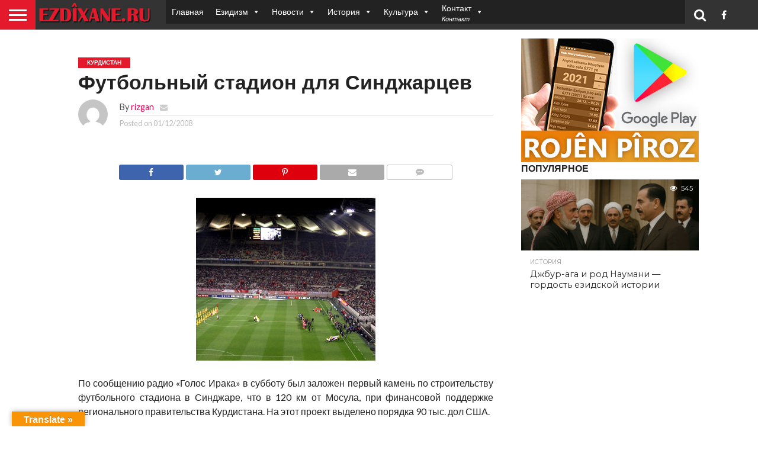

--- FILE ---
content_type: text/html; charset=UTF-8
request_url: https://www.ezdixane.ru/2008/12/01/%D1%84%D1%83%D1%82%D0%B1%D0%BE%D0%BB%D1%8C%D0%BD%D1%8B%D0%B9-%D1%81%D1%82%D0%B0%D0%B4%D0%B8%D0%BE%D0%BD-%D0%B4%D0%BB%D1%8F-%D1%81%D0%B8%D0%BD%D0%B4%D0%B6%D0%B0%D1%80%D1%86%D0%B5%D0%B2/
body_size: 21729
content:
<!DOCTYPE html>
<html lang="ru-RU">
<head>
<meta charset="UTF-8" >
<meta name="viewport" id="viewport" content="width=device-width, initial-scale=1.0, maximum-scale=1.0, minimum-scale=1.0, user-scalable=no" />


<link rel="alternate" type="application/rss+xml" title="RSS 2.0" href="https://www.ezdixane.ru/feed/" />
<link rel="alternate" type="text/xml" title="RSS .92" href="https://www.ezdixane.ru/feed/rss/" />
<link rel="alternate" type="application/atom+xml" title="Atom 0.3" href="https://www.ezdixane.ru/feed/atom/" />
<link rel="pingback" href="https://www.ezdixane.ru/xmlrpc.php" />


<meta property="og:type" content="article" />
<meta property="og:description" content="По сообщению радио «Голос Ирака» в субботу был заложен первый камень по строительству футбольного стадиона в Синджаре, что в 120 км от Мосула, при финансовой поддержке регионального правительства Курдистана. На этот проект выделено порядка 90 тыс. дол США. Напомним читателям Эздихана.ру, что город Синджар преимущественно населен курдами-езидами. Перевод с арабского специально для Эздихана.ру" />
<meta name="twitter:card" content="summary">
<meta name="twitter:url" content="https://www.ezdixane.ru/2008/12/01/%d1%84%d1%83%d1%82%d0%b1%d0%be%d0%bb%d1%8c%d0%bd%d1%8b%d0%b9-%d1%81%d1%82%d0%b0%d0%b4%d0%b8%d0%be%d0%bd-%d0%b4%d0%bb%d1%8f-%d1%81%d0%b8%d0%bd%d0%b4%d0%b6%d0%b0%d1%80%d1%86%d0%b5%d0%b2/">
<meta name="twitter:title" content="Футбольный стадион для Синджарцев">
<meta name="twitter:description" content="По сообщению радио «Голос Ирака» в субботу был заложен первый камень по строительству футбольного стадиона в Синджаре, что в 120 км от Мосула, при финансовой поддержке регионального правительства Курдистана. На этот проект выделено порядка 90 тыс. дол США. Напомним читателям Эздихана.ру, что город Синджар преимущественно населен курдами-езидами. Перевод с арабского специально для Эздихана.ру">


<title>Футбольный стадион для Синджарцев &#8212; Ezdixane.ru &#8212; Центр Езидской Культуры</title>
<meta name='robots' content='max-image-preview:large' />
	<style>img:is([sizes="auto" i], [sizes^="auto," i]) { contain-intrinsic-size: 3000px 1500px }</style>
	<link rel='dns-prefetch' href='//translate.google.com' />
<link rel='dns-prefetch' href='//netdna.bootstrapcdn.com' />
<link rel="alternate" type="application/rss+xml" title="Ezdixane.ru - Центр Езидской Культуры &raquo; Лента" href="https://www.ezdixane.ru/feed/" />
<link rel="alternate" type="application/rss+xml" title="Ezdixane.ru - Центр Езидской Культуры &raquo; Лента комментариев" href="https://www.ezdixane.ru/comments/feed/" />
<link rel="alternate" type="application/rss+xml" title="Ezdixane.ru - Центр Езидской Культуры &raquo; Лента комментариев к &laquo;Футбольный стадион для Синджарцев&raquo;" href="https://www.ezdixane.ru/2008/12/01/%d1%84%d1%83%d1%82%d0%b1%d0%be%d0%bb%d1%8c%d0%bd%d1%8b%d0%b9-%d1%81%d1%82%d0%b0%d0%b4%d0%b8%d0%be%d0%bd-%d0%b4%d0%bb%d1%8f-%d1%81%d0%b8%d0%bd%d0%b4%d0%b6%d0%b0%d1%80%d1%86%d0%b5%d0%b2/feed/" />
<script type="text/javascript">
/* <![CDATA[ */
window._wpemojiSettings = {"baseUrl":"https:\/\/s.w.org\/images\/core\/emoji\/16.0.1\/72x72\/","ext":".png","svgUrl":"https:\/\/s.w.org\/images\/core\/emoji\/16.0.1\/svg\/","svgExt":".svg","source":{"concatemoji":"https:\/\/www.ezdixane.ru\/wp-includes\/js\/wp-emoji-release.min.js?ver=6.8.3"}};
/*! This file is auto-generated */
!function(s,n){var o,i,e;function c(e){try{var t={supportTests:e,timestamp:(new Date).valueOf()};sessionStorage.setItem(o,JSON.stringify(t))}catch(e){}}function p(e,t,n){e.clearRect(0,0,e.canvas.width,e.canvas.height),e.fillText(t,0,0);var t=new Uint32Array(e.getImageData(0,0,e.canvas.width,e.canvas.height).data),a=(e.clearRect(0,0,e.canvas.width,e.canvas.height),e.fillText(n,0,0),new Uint32Array(e.getImageData(0,0,e.canvas.width,e.canvas.height).data));return t.every(function(e,t){return e===a[t]})}function u(e,t){e.clearRect(0,0,e.canvas.width,e.canvas.height),e.fillText(t,0,0);for(var n=e.getImageData(16,16,1,1),a=0;a<n.data.length;a++)if(0!==n.data[a])return!1;return!0}function f(e,t,n,a){switch(t){case"flag":return n(e,"\ud83c\udff3\ufe0f\u200d\u26a7\ufe0f","\ud83c\udff3\ufe0f\u200b\u26a7\ufe0f")?!1:!n(e,"\ud83c\udde8\ud83c\uddf6","\ud83c\udde8\u200b\ud83c\uddf6")&&!n(e,"\ud83c\udff4\udb40\udc67\udb40\udc62\udb40\udc65\udb40\udc6e\udb40\udc67\udb40\udc7f","\ud83c\udff4\u200b\udb40\udc67\u200b\udb40\udc62\u200b\udb40\udc65\u200b\udb40\udc6e\u200b\udb40\udc67\u200b\udb40\udc7f");case"emoji":return!a(e,"\ud83e\udedf")}return!1}function g(e,t,n,a){var r="undefined"!=typeof WorkerGlobalScope&&self instanceof WorkerGlobalScope?new OffscreenCanvas(300,150):s.createElement("canvas"),o=r.getContext("2d",{willReadFrequently:!0}),i=(o.textBaseline="top",o.font="600 32px Arial",{});return e.forEach(function(e){i[e]=t(o,e,n,a)}),i}function t(e){var t=s.createElement("script");t.src=e,t.defer=!0,s.head.appendChild(t)}"undefined"!=typeof Promise&&(o="wpEmojiSettingsSupports",i=["flag","emoji"],n.supports={everything:!0,everythingExceptFlag:!0},e=new Promise(function(e){s.addEventListener("DOMContentLoaded",e,{once:!0})}),new Promise(function(t){var n=function(){try{var e=JSON.parse(sessionStorage.getItem(o));if("object"==typeof e&&"number"==typeof e.timestamp&&(new Date).valueOf()<e.timestamp+604800&&"object"==typeof e.supportTests)return e.supportTests}catch(e){}return null}();if(!n){if("undefined"!=typeof Worker&&"undefined"!=typeof OffscreenCanvas&&"undefined"!=typeof URL&&URL.createObjectURL&&"undefined"!=typeof Blob)try{var e="postMessage("+g.toString()+"("+[JSON.stringify(i),f.toString(),p.toString(),u.toString()].join(",")+"));",a=new Blob([e],{type:"text/javascript"}),r=new Worker(URL.createObjectURL(a),{name:"wpTestEmojiSupports"});return void(r.onmessage=function(e){c(n=e.data),r.terminate(),t(n)})}catch(e){}c(n=g(i,f,p,u))}t(n)}).then(function(e){for(var t in e)n.supports[t]=e[t],n.supports.everything=n.supports.everything&&n.supports[t],"flag"!==t&&(n.supports.everythingExceptFlag=n.supports.everythingExceptFlag&&n.supports[t]);n.supports.everythingExceptFlag=n.supports.everythingExceptFlag&&!n.supports.flag,n.DOMReady=!1,n.readyCallback=function(){n.DOMReady=!0}}).then(function(){return e}).then(function(){var e;n.supports.everything||(n.readyCallback(),(e=n.source||{}).concatemoji?t(e.concatemoji):e.wpemoji&&e.twemoji&&(t(e.twemoji),t(e.wpemoji)))}))}((window,document),window._wpemojiSettings);
/* ]]> */
</script>
<style id='wp-emoji-styles-inline-css' type='text/css'>

	img.wp-smiley, img.emoji {
		display: inline !important;
		border: none !important;
		box-shadow: none !important;
		height: 1em !important;
		width: 1em !important;
		margin: 0 0.07em !important;
		vertical-align: -0.1em !important;
		background: none !important;
		padding: 0 !important;
	}
</style>
<link rel='stylesheet' id='wp-block-library-css' href='https://www.ezdixane.ru/wp-includes/css/dist/block-library/style.min.css?ver=6.8.3' type='text/css' media='all' />
<style id='classic-theme-styles-inline-css' type='text/css'>
/*! This file is auto-generated */
.wp-block-button__link{color:#fff;background-color:#32373c;border-radius:9999px;box-shadow:none;text-decoration:none;padding:calc(.667em + 2px) calc(1.333em + 2px);font-size:1.125em}.wp-block-file__button{background:#32373c;color:#fff;text-decoration:none}
</style>
<style id='global-styles-inline-css' type='text/css'>
:root{--wp--preset--aspect-ratio--square: 1;--wp--preset--aspect-ratio--4-3: 4/3;--wp--preset--aspect-ratio--3-4: 3/4;--wp--preset--aspect-ratio--3-2: 3/2;--wp--preset--aspect-ratio--2-3: 2/3;--wp--preset--aspect-ratio--16-9: 16/9;--wp--preset--aspect-ratio--9-16: 9/16;--wp--preset--color--black: #000000;--wp--preset--color--cyan-bluish-gray: #abb8c3;--wp--preset--color--white: #ffffff;--wp--preset--color--pale-pink: #f78da7;--wp--preset--color--vivid-red: #cf2e2e;--wp--preset--color--luminous-vivid-orange: #ff6900;--wp--preset--color--luminous-vivid-amber: #fcb900;--wp--preset--color--light-green-cyan: #7bdcb5;--wp--preset--color--vivid-green-cyan: #00d084;--wp--preset--color--pale-cyan-blue: #8ed1fc;--wp--preset--color--vivid-cyan-blue: #0693e3;--wp--preset--color--vivid-purple: #9b51e0;--wp--preset--gradient--vivid-cyan-blue-to-vivid-purple: linear-gradient(135deg,rgba(6,147,227,1) 0%,rgb(155,81,224) 100%);--wp--preset--gradient--light-green-cyan-to-vivid-green-cyan: linear-gradient(135deg,rgb(122,220,180) 0%,rgb(0,208,130) 100%);--wp--preset--gradient--luminous-vivid-amber-to-luminous-vivid-orange: linear-gradient(135deg,rgba(252,185,0,1) 0%,rgba(255,105,0,1) 100%);--wp--preset--gradient--luminous-vivid-orange-to-vivid-red: linear-gradient(135deg,rgba(255,105,0,1) 0%,rgb(207,46,46) 100%);--wp--preset--gradient--very-light-gray-to-cyan-bluish-gray: linear-gradient(135deg,rgb(238,238,238) 0%,rgb(169,184,195) 100%);--wp--preset--gradient--cool-to-warm-spectrum: linear-gradient(135deg,rgb(74,234,220) 0%,rgb(151,120,209) 20%,rgb(207,42,186) 40%,rgb(238,44,130) 60%,rgb(251,105,98) 80%,rgb(254,248,76) 100%);--wp--preset--gradient--blush-light-purple: linear-gradient(135deg,rgb(255,206,236) 0%,rgb(152,150,240) 100%);--wp--preset--gradient--blush-bordeaux: linear-gradient(135deg,rgb(254,205,165) 0%,rgb(254,45,45) 50%,rgb(107,0,62) 100%);--wp--preset--gradient--luminous-dusk: linear-gradient(135deg,rgb(255,203,112) 0%,rgb(199,81,192) 50%,rgb(65,88,208) 100%);--wp--preset--gradient--pale-ocean: linear-gradient(135deg,rgb(255,245,203) 0%,rgb(182,227,212) 50%,rgb(51,167,181) 100%);--wp--preset--gradient--electric-grass: linear-gradient(135deg,rgb(202,248,128) 0%,rgb(113,206,126) 100%);--wp--preset--gradient--midnight: linear-gradient(135deg,rgb(2,3,129) 0%,rgb(40,116,252) 100%);--wp--preset--font-size--small: 13px;--wp--preset--font-size--medium: 20px;--wp--preset--font-size--large: 36px;--wp--preset--font-size--x-large: 42px;--wp--preset--spacing--20: 0.44rem;--wp--preset--spacing--30: 0.67rem;--wp--preset--spacing--40: 1rem;--wp--preset--spacing--50: 1.5rem;--wp--preset--spacing--60: 2.25rem;--wp--preset--spacing--70: 3.38rem;--wp--preset--spacing--80: 5.06rem;--wp--preset--shadow--natural: 6px 6px 9px rgba(0, 0, 0, 0.2);--wp--preset--shadow--deep: 12px 12px 50px rgba(0, 0, 0, 0.4);--wp--preset--shadow--sharp: 6px 6px 0px rgba(0, 0, 0, 0.2);--wp--preset--shadow--outlined: 6px 6px 0px -3px rgba(255, 255, 255, 1), 6px 6px rgba(0, 0, 0, 1);--wp--preset--shadow--crisp: 6px 6px 0px rgba(0, 0, 0, 1);}:where(.is-layout-flex){gap: 0.5em;}:where(.is-layout-grid){gap: 0.5em;}body .is-layout-flex{display: flex;}.is-layout-flex{flex-wrap: wrap;align-items: center;}.is-layout-flex > :is(*, div){margin: 0;}body .is-layout-grid{display: grid;}.is-layout-grid > :is(*, div){margin: 0;}:where(.wp-block-columns.is-layout-flex){gap: 2em;}:where(.wp-block-columns.is-layout-grid){gap: 2em;}:where(.wp-block-post-template.is-layout-flex){gap: 1.25em;}:where(.wp-block-post-template.is-layout-grid){gap: 1.25em;}.has-black-color{color: var(--wp--preset--color--black) !important;}.has-cyan-bluish-gray-color{color: var(--wp--preset--color--cyan-bluish-gray) !important;}.has-white-color{color: var(--wp--preset--color--white) !important;}.has-pale-pink-color{color: var(--wp--preset--color--pale-pink) !important;}.has-vivid-red-color{color: var(--wp--preset--color--vivid-red) !important;}.has-luminous-vivid-orange-color{color: var(--wp--preset--color--luminous-vivid-orange) !important;}.has-luminous-vivid-amber-color{color: var(--wp--preset--color--luminous-vivid-amber) !important;}.has-light-green-cyan-color{color: var(--wp--preset--color--light-green-cyan) !important;}.has-vivid-green-cyan-color{color: var(--wp--preset--color--vivid-green-cyan) !important;}.has-pale-cyan-blue-color{color: var(--wp--preset--color--pale-cyan-blue) !important;}.has-vivid-cyan-blue-color{color: var(--wp--preset--color--vivid-cyan-blue) !important;}.has-vivid-purple-color{color: var(--wp--preset--color--vivid-purple) !important;}.has-black-background-color{background-color: var(--wp--preset--color--black) !important;}.has-cyan-bluish-gray-background-color{background-color: var(--wp--preset--color--cyan-bluish-gray) !important;}.has-white-background-color{background-color: var(--wp--preset--color--white) !important;}.has-pale-pink-background-color{background-color: var(--wp--preset--color--pale-pink) !important;}.has-vivid-red-background-color{background-color: var(--wp--preset--color--vivid-red) !important;}.has-luminous-vivid-orange-background-color{background-color: var(--wp--preset--color--luminous-vivid-orange) !important;}.has-luminous-vivid-amber-background-color{background-color: var(--wp--preset--color--luminous-vivid-amber) !important;}.has-light-green-cyan-background-color{background-color: var(--wp--preset--color--light-green-cyan) !important;}.has-vivid-green-cyan-background-color{background-color: var(--wp--preset--color--vivid-green-cyan) !important;}.has-pale-cyan-blue-background-color{background-color: var(--wp--preset--color--pale-cyan-blue) !important;}.has-vivid-cyan-blue-background-color{background-color: var(--wp--preset--color--vivid-cyan-blue) !important;}.has-vivid-purple-background-color{background-color: var(--wp--preset--color--vivid-purple) !important;}.has-black-border-color{border-color: var(--wp--preset--color--black) !important;}.has-cyan-bluish-gray-border-color{border-color: var(--wp--preset--color--cyan-bluish-gray) !important;}.has-white-border-color{border-color: var(--wp--preset--color--white) !important;}.has-pale-pink-border-color{border-color: var(--wp--preset--color--pale-pink) !important;}.has-vivid-red-border-color{border-color: var(--wp--preset--color--vivid-red) !important;}.has-luminous-vivid-orange-border-color{border-color: var(--wp--preset--color--luminous-vivid-orange) !important;}.has-luminous-vivid-amber-border-color{border-color: var(--wp--preset--color--luminous-vivid-amber) !important;}.has-light-green-cyan-border-color{border-color: var(--wp--preset--color--light-green-cyan) !important;}.has-vivid-green-cyan-border-color{border-color: var(--wp--preset--color--vivid-green-cyan) !important;}.has-pale-cyan-blue-border-color{border-color: var(--wp--preset--color--pale-cyan-blue) !important;}.has-vivid-cyan-blue-border-color{border-color: var(--wp--preset--color--vivid-cyan-blue) !important;}.has-vivid-purple-border-color{border-color: var(--wp--preset--color--vivid-purple) !important;}.has-vivid-cyan-blue-to-vivid-purple-gradient-background{background: var(--wp--preset--gradient--vivid-cyan-blue-to-vivid-purple) !important;}.has-light-green-cyan-to-vivid-green-cyan-gradient-background{background: var(--wp--preset--gradient--light-green-cyan-to-vivid-green-cyan) !important;}.has-luminous-vivid-amber-to-luminous-vivid-orange-gradient-background{background: var(--wp--preset--gradient--luminous-vivid-amber-to-luminous-vivid-orange) !important;}.has-luminous-vivid-orange-to-vivid-red-gradient-background{background: var(--wp--preset--gradient--luminous-vivid-orange-to-vivid-red) !important;}.has-very-light-gray-to-cyan-bluish-gray-gradient-background{background: var(--wp--preset--gradient--very-light-gray-to-cyan-bluish-gray) !important;}.has-cool-to-warm-spectrum-gradient-background{background: var(--wp--preset--gradient--cool-to-warm-spectrum) !important;}.has-blush-light-purple-gradient-background{background: var(--wp--preset--gradient--blush-light-purple) !important;}.has-blush-bordeaux-gradient-background{background: var(--wp--preset--gradient--blush-bordeaux) !important;}.has-luminous-dusk-gradient-background{background: var(--wp--preset--gradient--luminous-dusk) !important;}.has-pale-ocean-gradient-background{background: var(--wp--preset--gradient--pale-ocean) !important;}.has-electric-grass-gradient-background{background: var(--wp--preset--gradient--electric-grass) !important;}.has-midnight-gradient-background{background: var(--wp--preset--gradient--midnight) !important;}.has-small-font-size{font-size: var(--wp--preset--font-size--small) !important;}.has-medium-font-size{font-size: var(--wp--preset--font-size--medium) !important;}.has-large-font-size{font-size: var(--wp--preset--font-size--large) !important;}.has-x-large-font-size{font-size: var(--wp--preset--font-size--x-large) !important;}
:where(.wp-block-post-template.is-layout-flex){gap: 1.25em;}:where(.wp-block-post-template.is-layout-grid){gap: 1.25em;}
:where(.wp-block-columns.is-layout-flex){gap: 2em;}:where(.wp-block-columns.is-layout-grid){gap: 2em;}
:root :where(.wp-block-pullquote){font-size: 1.5em;line-height: 1.6;}
</style>
<link rel='stylesheet' id='clappr-style-css' href='https://www.ezdixane.ru/wp-content/plugins/embed-clappr/clappr.css?ver=1.1' type='text/css' media='' />
<link rel='stylesheet' id='google-language-translator-css' href='https://www.ezdixane.ru/wp-content/plugins/google-language-translator/css/style.css?ver=6.0.20' type='text/css' media='' />
<link rel='stylesheet' id='glt-toolbar-styles-css' href='https://www.ezdixane.ru/wp-content/plugins/google-language-translator/css/toolbar.css?ver=6.0.20' type='text/css' media='' />
<link rel='stylesheet' id='mvp-score-style-css' href='https://www.ezdixane.ru/wp-content/plugins/mvp-scoreboard/css/score-style.css?ver=6.8.3' type='text/css' media='all' />
<link rel='stylesheet' id='megamenu-css' href='https://www.ezdixane.ru/wp-content/uploads/maxmegamenu/style.css?ver=13773d' type='text/css' media='all' />
<link rel='stylesheet' id='dashicons-css' href='https://www.ezdixane.ru/wp-includes/css/dashicons.min.css?ver=6.8.3' type='text/css' media='all' />
<link rel='stylesheet' id='mvp-reset-css' href='https://www.ezdixane.ru/wp-content/themes/ezdixane/css/reset.css?ver=6.8.3' type='text/css' media='all' />
<link rel='stylesheet' id='mvp-fontawesome-css' href='//netdna.bootstrapcdn.com/font-awesome/4.7.0/css/font-awesome.css?ver=6.8.3' type='text/css' media='all' />
<link rel='stylesheet' id='mvp-style-css' href='https://www.ezdixane.ru/wp-content/themes/ezdixane/style.css?ver=6.8.3' type='text/css' media='all' />
<!--[if lt IE 10]>
<link rel='stylesheet' id='mvp-iecss-css' href='https://www.ezdixane.ru/wp-content/themes/ezdixane/css/iecss.css?ver=6.8.3' type='text/css' media='all' />
<![endif]-->
<link rel='stylesheet' id='mvp-style-sports-css' href='https://www.ezdixane.ru/wp-content/themes/ezdixane/css/style-sports.css?ver=6.8.3' type='text/css' media='all' />
<link rel='stylesheet' id='mvp-media-queries-css' href='https://www.ezdixane.ru/wp-content/themes/ezdixane/css/media-queries.css?ver=6.8.3' type='text/css' media='all' />
<script type="text/javascript" src="https://www.ezdixane.ru/wp-content/plugins/embed-clappr/files/clappr.min.js?ver=0.2.85" id="clappr-main-js"></script>
<script type="text/javascript" src="https://www.ezdixane.ru/wp-content/plugins/embed-clappr/files/rtmp.min.js?ver=0.0.2" id="clappr-rtmp-js"></script>
<script type="text/javascript" src="https://www.ezdixane.ru/wp-includes/js/jquery/jquery.min.js?ver=3.7.1" id="jquery-core-js"></script>
<script type="text/javascript" src="https://www.ezdixane.ru/wp-includes/js/jquery/jquery-migrate.min.js?ver=3.4.1" id="jquery-migrate-js"></script>
<link rel="https://api.w.org/" href="https://www.ezdixane.ru/wp-json/" /><link rel="alternate" title="JSON" type="application/json" href="https://www.ezdixane.ru/wp-json/wp/v2/posts/3430" /><link rel="EditURI" type="application/rsd+xml" title="RSD" href="https://www.ezdixane.ru/xmlrpc.php?rsd" />
<meta name="generator" content="WordPress 6.8.3" />
<link rel="canonical" href="https://www.ezdixane.ru/2008/12/01/%d1%84%d1%83%d1%82%d0%b1%d0%be%d0%bb%d1%8c%d0%bd%d1%8b%d0%b9-%d1%81%d1%82%d0%b0%d0%b4%d0%b8%d0%be%d0%bd-%d0%b4%d0%bb%d1%8f-%d1%81%d0%b8%d0%bd%d0%b4%d0%b6%d0%b0%d1%80%d1%86%d0%b5%d0%b2/" />
<link rel='shortlink' href='https://www.ezdixane.ru/?p=3430' />
<link rel="alternate" title="oEmbed (JSON)" type="application/json+oembed" href="https://www.ezdixane.ru/wp-json/oembed/1.0/embed?url=https%3A%2F%2Fwww.ezdixane.ru%2F2008%2F12%2F01%2F%25d1%2584%25d1%2583%25d1%2582%25d0%25b1%25d0%25be%25d0%25bb%25d1%258c%25d0%25bd%25d1%258b%25d0%25b9-%25d1%2581%25d1%2582%25d0%25b0%25d0%25b4%25d0%25b8%25d0%25be%25d0%25bd-%25d0%25b4%25d0%25bb%25d1%258f-%25d1%2581%25d0%25b8%25d0%25bd%25d0%25b4%25d0%25b6%25d0%25b0%25d1%2580%25d1%2586%25d0%25b5%25d0%25b2%2F" />
<link rel="alternate" title="oEmbed (XML)" type="text/xml+oembed" href="https://www.ezdixane.ru/wp-json/oembed/1.0/embed?url=https%3A%2F%2Fwww.ezdixane.ru%2F2008%2F12%2F01%2F%25d1%2584%25d1%2583%25d1%2582%25d0%25b1%25d0%25be%25d0%25bb%25d1%258c%25d0%25bd%25d1%258b%25d0%25b9-%25d1%2581%25d1%2582%25d0%25b0%25d0%25b4%25d0%25b8%25d0%25be%25d0%25bd-%25d0%25b4%25d0%25bb%25d1%258f-%25d1%2581%25d0%25b8%25d0%25bd%25d0%25b4%25d0%25b6%25d0%25b0%25d1%2580%25d1%2586%25d0%25b5%25d0%25b2%2F&#038;format=xml" />
<style>.goog-te-gadget{margin-top:2px!important;}p.hello{font-size:12px;color:#666;}div.skiptranslate.goog-te-gadget{display:inline!important;}#google_language_translator{clear:both;}#flags{width:165px;}#flags a{display:inline-block;margin-right:2px;}#google_language_translator a{display:none!important;}div.skiptranslate.goog-te-gadget{display:inline!important;}.goog-te-gadget{color:transparent!important;}.goog-te-gadget{font-size:0px!important;}.goog-branding{display:none;}.goog-tooltip{display: none!important;}.goog-tooltip:hover{display: none!important;}.goog-text-highlight{background-color:transparent!important;border:none!important;box-shadow:none!important;}#google_language_translator{display:none;}#google_language_translator select.goog-te-combo{color:#32373c;}#google_language_translator{color:transparent;}body{top:0px!important;}#goog-gt-{display:none!important;}font font{background-color:transparent!important;box-shadow:none!important;position:initial!important;}#glt-translate-trigger{left:20px;right:auto;}#glt-translate-trigger > span{color:#ffffff;}#glt-translate-trigger{background:#f89406;}</style>
<style type='text/css'>

@import url(//fonts.googleapis.com/css?family=Oswald:400,700|Lato:400,700|Work+Sans:900|Montserrat:400,700|Open+Sans:800|Playfair+Display:400,700,900|Quicksand|Raleway:200,400,700|Roboto+Slab:400,700|Work+Sans:100,200,300,400,500,600,700,800,900|Montserrat:100,200,300,400,500,600,700,800,900|Work+Sans:100,200,300,400,400italic,500,600,700,700italic,800,900|Lato:100,200,300,400,400italic,500,600,700,700italic,800,900|Montserrat:100,200,300,400,500,600,700,800,900&subset=latin,latin-ext,cyrillic,cyrillic-ext,greek-ext,greek,vietnamese);

#wallpaper {
	background: url() no-repeat 50% 0;
	}
body,
.blog-widget-text p,
.feat-widget-text p,
.post-info-right,
span.post-excerpt,
span.feat-caption,
span.soc-count-text,
#content-main p,
#commentspopup .comments-pop,
.archive-list-text p,
.author-box-bot p,
#post-404 p,
.foot-widget,
#home-feat-text p,
.feat-top2-left-text p,
.feat-wide1-text p,
.feat-wide4-text p,
#content-main table,
.foot-copy p,
.video-main-text p {
	font-family: 'Lato', sans-serif;
	}

a,
a:visited,
.post-info-name a {
	color: #eb0254;
	}

a:hover {
	color: #999999;
	}

.fly-but-wrap,
span.feat-cat,
span.post-head-cat,
.prev-next-text a,
.prev-next-text a:visited,
.prev-next-text a:hover {
	background: #eb0254;
	}

.fly-but-wrap {
	background: #eb0254;
	}

.fly-but-wrap span {
	background: #ffffff;
	}

.woocommerce .star-rating span:before {
	color: #eb0254;
	}

.woocommerce .widget_price_filter .ui-slider .ui-slider-range,
.woocommerce .widget_price_filter .ui-slider .ui-slider-handle {
	background-color: #eb0254;
	}

.woocommerce span.onsale,
.woocommerce #respond input#submit.alt,
.woocommerce a.button.alt,
.woocommerce button.button.alt,
.woocommerce input.button.alt,
.woocommerce #respond input#submit.alt:hover,
.woocommerce a.button.alt:hover,
.woocommerce button.button.alt:hover,
.woocommerce input.button.alt:hover {
	background-color: #eb0254;
	}

span.post-header {
	border-top: 4px solid #eb0254;
	}

#main-nav-wrap,
nav.main-menu-wrap,
.nav-logo,
.nav-right-wrap,
.nav-menu-out,
.nav-logo-out,
#head-main-top {
	-webkit-backface-visibility: hidden;
	background: #eb0254;
	}

nav.main-menu-wrap ul li a,
.nav-menu-out:hover ul li:hover a,
.nav-menu-out:hover span.nav-search-but:hover i,
.nav-menu-out:hover span.nav-soc-but:hover i,
span.nav-search-but i,
span.nav-soc-but i {
	color: #ffffff;
	}

.nav-menu-out:hover li.menu-item-has-children:hover a:after,
nav.main-menu-wrap ul li.menu-item-has-children a:after {
	border-color: #ffffff transparent transparent transparent;
	}

.nav-menu-out:hover ul li a,
.nav-menu-out:hover span.nav-search-but i,
.nav-menu-out:hover span.nav-soc-but i {
	color: #fdacc8;
	}

.nav-menu-out:hover li.menu-item-has-children a:after {
	border-color: #fdacc8 transparent transparent transparent;
	}

.nav-menu-out:hover ul li ul.mega-list li a,
.side-list-text p,
.row-widget-text p,
.blog-widget-text h2,
.feat-widget-text h2,
.archive-list-text h2,
h2.author-list-head a,
.mvp-related-text a {
	color: #222222;
	}

ul.mega-list li:hover a,
ul.side-list li:hover .side-list-text p,
ul.row-widget-list li:hover .row-widget-text p,
ul.blog-widget-list li:hover .blog-widget-text h2,
.feat-widget-wrap:hover .feat-widget-text h2,
ul.archive-list li:hover .archive-list-text h2,
ul.archive-col-list li:hover .archive-list-text h2,
h2.author-list-head a:hover,
.mvp-related-posts ul li:hover .mvp-related-text a {
	color: #999999 !important;
	}

span.more-posts-text,
a.inf-more-but,
#comments-button a,
#comments-button span.comment-but-text {
	border: 1px solid #eb0254;
	}

span.more-posts-text,
a.inf-more-but,
#comments-button a,
#comments-button span.comment-but-text {
	color: #eb0254 !important;
	}

#comments-button a:hover,
#comments-button span.comment-but-text:hover,
a.inf-more-but:hover,
span.more-posts-text:hover {
	background: #eb0254;
	}

nav.main-menu-wrap ul li a,
ul.col-tabs li a,
nav.fly-nav-menu ul li a,
.foot-menu .menu li a {
	font-family: 'Montserrat', sans-serif;
	}

.feat-top2-right-text h2,
.side-list-text p,
.side-full-text p,
.row-widget-text p,
.feat-widget-text h2,
.blog-widget-text h2,
.prev-next-text a,
.prev-next-text a:visited,
.prev-next-text a:hover,
span.post-header,
.archive-list-text h2,
#woo-content h1.page-title,
.woocommerce div.product .product_title,
.woocommerce ul.products li.product h3,
.video-main-text h2,
.mvp-related-text a {
	font-family: 'Montserrat', sans-serif;
	}

.feat-wide-sub-text h2,
#home-feat-text h2,
.feat-top2-left-text h2,
.feat-wide1-text h2,
.feat-wide4-text h2,
.feat-wide5-text h2,
h1.post-title,
#content-main h1.post-title,
#post-404 h1,
h1.post-title-wide,
#content-main blockquote p,
#commentspopup #content-main h1 {
	font-family: 'Work Sans', sans-serif;
	}

h3.home-feat-title,
h3.side-list-title,
#infscr-loading,
.score-nav-menu select,
h1.cat-head,
h1.arch-head,
h2.author-list-head,
h3.foot-head,
.woocommerce ul.product_list_widget span.product-title,
.woocommerce ul.product_list_widget li a,
.woocommerce #reviews #comments ol.commentlist li .comment-text p.meta,
.woocommerce .related h2,
.woocommerce div.product .woocommerce-tabs .panel h2,
.woocommerce div.product .product_title,
#content-main h1,
#content-main h2,
#content-main h3,
#content-main h4,
#content-main h5,
#content-main h6 {
	font-family: 'Work Sans', sans-serif;
	}

</style>
	
<style type="text/css">


.post-cont-out,
.post-cont-in {
	margin-right: 0;
	}

.nav-links {
	display: none;
	}




#fly-wrap {
	background: #fff;
	}
ul.fly-bottom-soc li {
	border-top: 1px solid #666;
	}
nav.fly-nav-menu ul li {
	border-top: 1px solid #ddd;
	}
nav.fly-nav-menu ul li a {
	color: #555;
	}
nav.fly-nav-menu ul li a:hover {
	color: #bbb;
	}
nav.fly-nav-menu ul li ul.sub-menu {
	border-top: 1px solid #ddd;
	}




</style>

<style type="text/css">/** Mega Menu CSS: fs **/</style>
<script data-ad-client="ca-pub-4880754871521724" async src="https://pagead2.googlesyndication.com/pagead/js/adsbygoogle.js"></script>
<script type="text/javascript" src="https://cdn.jsdelivr.net/npm/@clappr/player@latest/dist/clappr.min.js"></script>
<script src="https://cdn.jwplayer.com/libraries/aBCdE12G.js"></script>
</head>

<body class="wp-singular post-template-default single single-post postid-3430 single-format-standard wp-theme-ezdixane mega-menu-main-menu">
	<div id="site" class="left relative">
		<div id="site-wrap" class="left relative">
						<div id="fly-wrap">
	<div class="fly-wrap-out">
		<div class="fly-side-wrap">
			<ul class="fly-bottom-soc left relative">
									<li class="fb-soc">
						<a href="https://www.facebook.com/Ezdixane.ru" target="_blank">
						<i class="fa fa-facebook-square fa-2"></i>
						</a>
					</li>
																																									<li class="rss-soc">
						<a href="https://www.ezdixane.ru/feed/rss/" target="_blank">
						<i class="fa fa-rss fa-2"></i>
						</a>
					</li>
							</ul>
		</div><!--fly-side-wrap-->
		<div class="fly-wrap-in">
			<div id="fly-menu-wrap">
				<nav class="fly-nav-menu left relative">
					<div class="menu-main-menu-container"><ul id="menu-main-menu" class="menu"><li id="menu-item-4047" class="menu-item menu-item-type-custom menu-item-object-custom menu-item-home menu-item-4047"><a href="http://www.ezdixane.ru/">Главная</a></li>
<li id="menu-item-4255" class="menu-item menu-item-type-taxonomy menu-item-object-category menu-item-has-children menu-item-4255"><a href="https://www.ezdixane.ru/category/%d0%b5%d0%b7%d0%b8%d0%b4%d0%b8%d0%b7%d0%bc/">Езидизм</a>
<ul class="sub-menu">
	<li id="menu-item-4247" class="menu-item menu-item-type-taxonomy menu-item-object-category menu-item-4247"><a href="https://www.ezdixane.ru/category/%d0%b5%d0%b7%d0%b8%d0%b4%d0%b8%d0%b7%d0%bc/%d0%bc%d0%be%d0%bb%d0%b8%d1%82%d0%b2%d1%8b/">Молитвы</a></li>
	<li id="menu-item-4202" class="menu-item menu-item-type-taxonomy menu-item-object-category menu-item-4202"><a href="https://www.ezdixane.ru/category/%d0%b5%d0%b7%d0%b8%d0%b4%d0%b8%d0%b7%d0%bc/%d0%b8%d0%b7%d0%b1%d1%80%d0%b0%d0%bd%d0%bd%d0%be%d0%b5-%d0%b8%d0%b7-%d1%81%d0%b2%d1%8f%d1%82%d1%8b%d1%85-%d0%bf%d0%b8%d1%81%d0%b0%d0%bd%d0%b8%d0%b9-%d0%b5%d0%b7%d0%b8%d0%b4%d0%be%d0%b2/">Избранное из Святых писаний Езидов</a></li>
	<li id="menu-item-4248" class="menu-item menu-item-type-taxonomy menu-item-object-category menu-item-4248"><a href="https://www.ezdixane.ru/category/%d0%b5%d0%b7%d0%b8%d0%b4%d0%b8%d0%b7%d0%bc/%d0%bf%d0%b8%d1%80%d0%b8/">Пири</a></li>
	<li id="menu-item-4254" class="menu-item menu-item-type-taxonomy menu-item-object-category menu-item-4254"><a href="https://www.ezdixane.ru/category/sp-809/sp-384/">СИМВОЛЫ ВЕРЫ</a></li>
	<li id="menu-item-4249" class="menu-item menu-item-type-taxonomy menu-item-object-category menu-item-4249"><a href="https://www.ezdixane.ru/category/%d0%b5%d0%b7%d0%b8%d0%b4%d0%b8%d0%b7%d0%bc/%d0%bf%d0%be%d1%81%d1%82%d1%8b-%d0%b8-%d0%bf%d1%80%d0%b0%d0%b7%d0%b4%d0%bd%d0%b8%d0%ba%d0%b8/">ПОСТЫ И ПРАЗДНИКИ</a></li>
	<li id="menu-item-4253" class="menu-item menu-item-type-taxonomy menu-item-object-category menu-item-4253"><a href="https://www.ezdixane.ru/category/sp-809/">Религия</a></li>
	<li id="menu-item-4256" class="menu-item menu-item-type-taxonomy menu-item-object-category menu-item-4256"><a href="https://www.ezdixane.ru/category/%d0%b5%d0%b7%d0%b8%d0%b4%d0%b8%d0%b7%d0%bc/%d1%80%d0%b5%d0%bb%d0%b8%d0%b3%d0%b8%d1%8f-%d0%b5%d0%b7%d0%b8%d0%b4%d0%be%d0%b2/">Религия езидов</a></li>
	<li id="menu-item-4257" class="menu-item menu-item-type-taxonomy menu-item-object-category menu-item-4257"><a href="https://www.ezdixane.ru/category/%d0%b5%d0%b7%d0%b8%d0%b4%d0%b8%d0%b7%d0%bc/%d1%81%d0%b8%d0%bc%d0%b2%d0%be%d0%bb%d1%8b-%d0%b2%d0%b5%d1%80%d1%8b/">СИМВОЛЫ ВЕРЫ</a></li>
</ul>
</li>
<li id="menu-item-4214" class="menu-item menu-item-type-taxonomy menu-item-object-category current-post-ancestor menu-item-has-children menu-item-4214"><a href="https://www.ezdixane.ru/category/%d0%bd%d0%be%d0%b2%d0%be%d1%81%d1%82%d0%b8/">Новости</a>
<ul class="sub-menu">
	<li id="menu-item-4197" class="menu-item menu-item-type-taxonomy menu-item-object-category menu-item-4197"><a href="https://www.ezdixane.ru/category/sp-214/sp-306/">Езидские центры</a></li>
	<li id="menu-item-4195" class="menu-item menu-item-type-taxonomy menu-item-object-category menu-item-4195"><a href="https://www.ezdixane.ru/category/%d0%bd%d0%be%d0%b2%d0%be%d1%81%d1%82%d0%b8/sp-184/">Езидское Общество</a></li>
	<li id="menu-item-4204" class="menu-item menu-item-type-taxonomy menu-item-object-category menu-item-4204"><a href="https://www.ezdixane.ru/category/%d0%ba%d0%be%d0%bd%d1%82%d0%b0%d0%ba%d1%82/%d0%be-%d0%bd%d0%b0%d1%81/">О нас</a></li>
	<li id="menu-item-4215" class="menu-item menu-item-type-taxonomy menu-item-object-category menu-item-4215"><a href="https://www.ezdixane.ru/category/%d0%bd%d0%be%d0%b2%d0%be%d1%81%d1%82%d0%b8/sp-589/">Курдистан</a></li>
	<li id="menu-item-4219" class="menu-item menu-item-type-taxonomy menu-item-object-category menu-item-4219"><a href="https://www.ezdixane.ru/category/%d0%bd%d0%be%d0%b2%d0%be%d1%81%d1%82%d0%b8/sp-140/">Последние новости</a></li>
	<li id="menu-item-4188" class="menu-item menu-item-type-taxonomy menu-item-object-category menu-item-4188"><a href="https://www.ezdixane.ru/category/%d0%bd%d0%be%d0%b2%d0%be%d1%81%d1%82%d0%b8/sp-474/">В мире</a></li>
	<li id="menu-item-4193" class="menu-item menu-item-type-taxonomy menu-item-object-category menu-item-4193"><a href="https://www.ezdixane.ru/category/%d0%bd%d0%be%d0%b2%d0%be%d1%81%d1%82%d0%b8/sp-648/">Европа</a></li>
	<li id="menu-item-4287" class="menu-item menu-item-type-taxonomy menu-item-object-category menu-item-4287"><a href="https://www.ezdixane.ru/category/%d0%bd%d0%be%d0%b2%d0%be%d1%81%d1%82%d0%b8/sp-699/">Россия</a></li>
	<li id="menu-item-4191" class="menu-item menu-item-type-taxonomy menu-item-object-category menu-item-4191"><a href="https://www.ezdixane.ru/category/%d0%bd%d0%be%d0%b2%d0%be%d1%81%d1%82%d0%b8/sp-564/">Грузия</a></li>
	<li id="menu-item-4186" class="menu-item menu-item-type-taxonomy menu-item-object-category menu-item-4186"><a href="https://www.ezdixane.ru/category/%d0%bd%d0%be%d0%b2%d0%be%d1%81%d1%82%d0%b8/sp-106/">Армения</a></li>
	<li id="menu-item-4290" class="menu-item menu-item-type-taxonomy menu-item-object-category menu-item-4290"><a href="https://www.ezdixane.ru/category/%d0%bd%d0%be%d0%b2%d0%be%d1%81%d1%82%d0%b8/%d1%81%d1%80%d0%b5%d0%b4%d0%bd%d1%8f%d1%8f-%d0%b0%d0%b7%d0%b8%d1%8f/">Средняя Азия</a></li>
	<li id="menu-item-4175" class="menu-item menu-item-type-taxonomy menu-item-object-category menu-item-4175"><a href="https://www.ezdixane.ru/category/%d1%81%d1%82%d0%b0%d1%82%d1%8c%d0%b8/%d0%ba%d0%be%d0%bc%d0%bf%d1%8c%d1%8e%d1%82%d0%b5%d1%80%d1%8b-%d0%b8-%d0%b8%d0%bd%d1%82%d0%b5%d1%80%d0%bd%d0%b5%d1%82/">Компьютеры и Интернет</a></li>
	<li id="menu-item-4217" class="menu-item menu-item-type-taxonomy menu-item-object-category menu-item-4217"><a href="https://www.ezdixane.ru/category/%d0%bd%d0%be%d0%b2%d0%be%d1%81%d1%82%d0%b8/sp-652/">Новости сайта</a></li>
</ul>
</li>
<li id="menu-item-4169" class="menu-item menu-item-type-taxonomy menu-item-object-category menu-item-has-children menu-item-4169"><a href="https://www.ezdixane.ru/category/%d1%81%d1%82%d0%b0%d1%82%d1%8c%d0%b8/%d0%b8%d1%81%d1%82%d0%be%d1%80%d0%b8%d1%8f/">История</a>
<ul class="sub-menu">
	<li id="menu-item-4234" class="menu-item menu-item-type-taxonomy menu-item-object-category menu-item-4234"><a href="https://www.ezdixane.ru/category/sp-117/sp-274/">Новейшая история</a></li>
	<li id="menu-item-4156" class="menu-item menu-item-type-taxonomy menu-item-object-category menu-item-has-children menu-item-4156"><a href="https://www.ezdixane.ru/category/%d0%b1%d0%b8%d0%b1%d0%bb%d0%b8%d0%be%d1%82%d0%b5%d0%ba%d0%b0/">Библиотека</a>
	<ul class="sub-menu">
		<li id="menu-item-4157" class="menu-item menu-item-type-taxonomy menu-item-object-category menu-item-4157"><a href="https://www.ezdixane.ru/category/%d0%b1%d0%b8%d0%b1%d0%bb%d0%b8%d0%be%d1%82%d0%b5%d0%ba%d0%b0/%d0%b1%d0%b0%d0%bd%d0%b8-%d0%b0%d1%80%d0%b4%d0%b0%d0%bb%d0%b0%d0%bd-%d1%85%d1%83%d1%81%d1%80%d0%b0%d0%b2-%d0%b8%d0%b1%d0%bd-%d0%bc%d1%83%d1%85%d0%b0%d0%bc%d0%bc%d0%b0%d0%b4/">БАНИ АРДАЛАН &#8212; ХУСРАВ ИБН МУХАММАД</a></li>
		<li id="menu-item-4291" class="menu-item menu-item-type-taxonomy menu-item-object-category menu-item-4291"><a href="https://www.ezdixane.ru/category/%d0%be%d0%b1%d1%80%d0%b0%d0%b7%d0%be%d0%b2%d0%b0%d0%bd%d0%b8%d0%b5/%d1%81%d0%b2%d0%be%d0%b4-%d0%bf%d1%80%d0%b0%d0%b2%d0%b8%d0%bb-%d0%ba%d1%83%d1%80%d0%b4%d1%81%d0%ba%d0%be%d0%b3%d0%be-%d1%8f%d0%b7%d1%8b%d0%ba%d0%b0-%d0%b4%d0%b8%d0%b0%d0%bb%d0%b5%d0%ba%d1%82-%d0%ba/">Свод правил Курдского языка (Диалект Корманджи)</a></li>
		<li id="menu-item-4158" class="menu-item menu-item-type-taxonomy menu-item-object-category menu-item-has-children menu-item-4158"><a href="https://www.ezdixane.ru/category/%d0%b8%d0%b7%d1%83%d1%87%d0%b5%d0%bd%d0%b8%d0%b5-%d0%ba%d1%83%d1%80%d0%b4%d1%81%d0%ba%d0%be%d0%b3%d0%be-%d1%8f%d0%b7%d1%8b%d0%ba%d0%b0-%d0%b4%d0%b8%d0%b0%d0%bb%d0%b5%d0%ba%d1%82-%d0%ba%d1%83%d1%80/">Изучение Курдского языка (диалект Курманджи)</a>
		<ul class="sub-menu">
			<li id="menu-item-4159" class="menu-item menu-item-type-taxonomy menu-item-object-category menu-item-4159"><a href="https://www.ezdixane.ru/category/%d0%b8%d0%b7%d1%83%d1%87%d0%b5%d0%bd%d0%b8%d0%b5-%d0%ba%d1%83%d1%80%d0%b4%d1%81%d0%ba%d0%be%d0%b3%d0%be-%d1%8f%d0%b7%d1%8b%d0%ba%d0%b0-%d0%b4%d0%b8%d0%b0%d0%bb%d0%b5%d0%ba%d1%82-%d0%ba%d1%83%d1%80/lesson-1/">Lesson 1</a></li>
		</ul>
</li>
	</ul>
</li>
</ul>
</li>
<li id="menu-item-4209" class="menu-item menu-item-type-taxonomy menu-item-object-category menu-item-has-children menu-item-4209"><a href="https://www.ezdixane.ru/category/%d0%ba%d1%83%d0%bb%d1%8c%d1%82%d1%83%d1%80%d0%b0/">Культура</a>
<ul class="sub-menu">
	<li id="menu-item-4293" class="menu-item menu-item-type-taxonomy menu-item-object-category menu-item-4293"><a href="https://www.ezdixane.ru/category/sp-214/sp-860/">Театр</a></li>
	<li id="menu-item-4207" class="menu-item menu-item-type-taxonomy menu-item-object-category menu-item-4207"><a href="https://www.ezdixane.ru/category/sp-214/sp-526/">Литература</a></li>
	<li id="menu-item-4190" class="menu-item menu-item-type-taxonomy menu-item-object-category menu-item-4190"><a href="https://www.ezdixane.ru/category/%d0%bd%d0%be%d0%b2%d0%be%d1%81%d1%82%d0%b8/%d0%b2%d0%b8%d0%b4%d0%b5%d0%be/">Видео</a></li>
	<li id="menu-item-4198" class="menu-item menu-item-type-taxonomy menu-item-object-category menu-item-4198"><a href="https://www.ezdixane.ru/category/sp-214/sp-138/">Кино</a></li>
	<li id="menu-item-4210" class="menu-item menu-item-type-taxonomy menu-item-object-category menu-item-4210"><a href="https://www.ezdixane.ru/category/%d0%ba%d1%83%d0%bb%d1%8c%d1%82%d1%83%d1%80%d0%b0/%d0%bb%d0%b8%d1%82%d0%b5%d1%80%d0%b0%d1%82%d1%83%d1%80%d0%b0/">Литература</a></li>
	<li id="menu-item-4211" class="menu-item menu-item-type-taxonomy menu-item-object-category menu-item-4211"><a href="https://www.ezdixane.ru/category/%d0%ba%d1%83%d0%bb%d1%8c%d1%82%d1%83%d1%80%d0%b0/%d0%bc%d1%83%d0%b7%d1%8b%d0%ba%d0%b0/">Музыка</a></li>
	<li id="menu-item-4223" class="menu-item menu-item-type-taxonomy menu-item-object-category menu-item-4223"><a href="https://www.ezdixane.ru/category/%d0%be%d0%b1%d1%80%d0%b0%d0%b7%d0%be%d0%b2%d0%b0%d0%bd%d0%b8%d0%b5/%d0%ba%d1%83%d0%bb%d0%b8%d0%bd%d0%b0%d1%80%d0%b8%d1%8f/">Кулинария</a></li>
	<li id="menu-item-4224" class="menu-item menu-item-type-taxonomy menu-item-object-category menu-item-4224"><a href="https://www.ezdixane.ru/category/%d0%be%d0%b1%d1%80%d0%b0%d0%b7%d0%be%d0%b2%d0%b0%d0%bd%d0%b8%d0%b5/%d0%bf%d0%be%d1%81%d0%bb%d0%be%d0%b2%d0%b8%d1%86%d1%8b-%d0%b8-%d0%bf%d0%be%d0%b3%d0%be%d0%b2%d0%be%d1%80%d0%ba%d0%b8/">Пословицы и поговорки</a></li>
	<li id="menu-item-4258" class="menu-item menu-item-type-taxonomy menu-item-object-category menu-item-4258"><a href="https://www.ezdixane.ru/category/sp-424/">Сказки</a></li>
</ul>
</li>
<li id="menu-item-4203" class="menu-item menu-item-type-taxonomy menu-item-object-category menu-item-has-children menu-item-4203"><a href="https://www.ezdixane.ru/category/%d0%ba%d0%be%d0%bd%d1%82%d0%b0%d0%ba%d1%82/">Контакт</a>
<ul class="sub-menu">
	<li id="menu-item-4225" class="menu-item menu-item-type-taxonomy menu-item-object-category menu-item-4225"><a href="https://www.ezdixane.ru/category/%d0%be%d1%82%d0%ba%d1%80%d1%8b%d1%82%d0%be%d0%b5-%d0%bf%d0%b8%d1%81%d1%8c%d0%bc%d0%be/">Открытое письмо</a></li>
	<li id="menu-item-4205" class="menu-item menu-item-type-taxonomy menu-item-object-category menu-item-4205"><a href="https://www.ezdixane.ru/category/%d0%ba%d0%be%d0%bd%d1%82%d0%b0%d0%ba%d1%82/%d0%bf%d0%b8%d1%88%d0%b8%d1%82%d0%b5-%d0%bd%d0%b0%d0%bc/">Пишите нам</a></li>
</ul>
</li>
</ul></div>				</nav>
			</div><!--fly-menu-wrap-->
		</div><!--fly-wrap-in-->
	</div><!--fly-wrap-out-->
</div><!--fly-wrap-->			<div id="head-main-wrap" class="left relative">
				<div id="head-main-top" class="left relative">
																																									</div><!--head-main-top-->
				<div id="main-nav-wrap">
					<div class="nav-out">
						<div class="nav-in">
							<div id="main-nav-cont" class="left" itemscope itemtype="http://schema.org/Organization">
								<div class="nav-logo-out">
									<div class="nav-left-wrap left relative">
										<div class="fly-but-wrap left relative">
											<span></span>
											<span></span>
											<span></span>
											<span></span>
										</div><!--fly-but-wrap-->
																					<div class="nav-logo left">
																									<a itemprop="url" href="https://www.ezdixane.ru/"><img itemprop="logo" src="https://www.ezdixane.ru/wp-content/uploads/2023/08/logo-2.png" alt="Ezdixane.ru &#8212; Центр Езидской Культуры" data-rjs="2" /></a>
																																					<h2 class="mvp-logo-title">Ezdixane.ru &#8212; Центр Езидской Культуры</h2>
																							</div><!--nav-logo-->
																			</div><!--nav-left-wrap-->
									<div class="nav-logo-in">
										<div class="nav-menu-out">
											<div class="nav-menu-in">
												<nav class="main-menu-wrap left">
													<div id="mega-menu-wrap-main-menu" class="mega-menu-wrap"><div class="mega-menu-toggle"><div class="mega-toggle-blocks-left"></div><div class="mega-toggle-blocks-center"></div><div class="mega-toggle-blocks-right"><div class='mega-toggle-block mega-menu-toggle-block mega-toggle-block-1' id='mega-toggle-block-1' tabindex='0'><span class='mega-toggle-label' role='button' aria-expanded='false'><span class='mega-toggle-label-closed'>MENU</span><span class='mega-toggle-label-open'>MENU</span></span></div></div></div><ul id="mega-menu-main-menu" class="mega-menu max-mega-menu mega-menu-horizontal mega-no-js" data-event="hover_intent" data-effect="fade_up" data-effect-speed="200" data-effect-mobile="disabled" data-effect-speed-mobile="0" data-mobile-force-width="false" data-second-click="go" data-document-click="collapse" data-vertical-behaviour="standard" data-breakpoint="600" data-unbind="true" data-mobile-state="collapse_all" data-mobile-direction="vertical" data-hover-intent-timeout="300" data-hover-intent-interval="100"><li class="mega-menu-item mega-menu-item-type-custom mega-menu-item-object-custom mega-menu-item-home mega-align-bottom-left mega-menu-flyout mega-menu-item-4047" id="mega-menu-item-4047"><a class="mega-menu-link" href="http://www.ezdixane.ru/" tabindex="0">Главная</a></li><li class="mega-menu-item mega-menu-item-type-taxonomy mega-menu-item-object-category mega-menu-item-has-children mega-align-bottom-left mega-menu-flyout mega-menu-item-4255" id="mega-menu-item-4255"><a class="mega-menu-link" href="https://www.ezdixane.ru/category/%d0%b5%d0%b7%d0%b8%d0%b4%d0%b8%d0%b7%d0%bc/" aria-expanded="false" tabindex="0">Езидизм<span class="mega-indicator" aria-hidden="true"></span></a>
<ul class="mega-sub-menu">
<li class="mega-menu-item mega-menu-item-type-taxonomy mega-menu-item-object-category mega-menu-item-4247" id="mega-menu-item-4247"><a class="mega-menu-link" href="https://www.ezdixane.ru/category/%d0%b5%d0%b7%d0%b8%d0%b4%d0%b8%d0%b7%d0%bc/%d0%bc%d0%be%d0%bb%d0%b8%d1%82%d0%b2%d1%8b/">Молитвы</a></li><li class="mega-menu-item mega-menu-item-type-taxonomy mega-menu-item-object-category mega-menu-item-4202" id="mega-menu-item-4202"><a class="mega-menu-link" href="https://www.ezdixane.ru/category/%d0%b5%d0%b7%d0%b8%d0%b4%d0%b8%d0%b7%d0%bc/%d0%b8%d0%b7%d0%b1%d1%80%d0%b0%d0%bd%d0%bd%d0%be%d0%b5-%d0%b8%d0%b7-%d1%81%d0%b2%d1%8f%d1%82%d1%8b%d1%85-%d0%bf%d0%b8%d1%81%d0%b0%d0%bd%d0%b8%d0%b9-%d0%b5%d0%b7%d0%b8%d0%b4%d0%be%d0%b2/">Избранное из Святых писаний Езидов</a></li><li class="mega-menu-item mega-menu-item-type-taxonomy mega-menu-item-object-category mega-has-description mega-menu-item-4248" id="mega-menu-item-4248"><a class="mega-menu-link" href="https://www.ezdixane.ru/category/%d0%b5%d0%b7%d0%b8%d0%b4%d0%b8%d0%b7%d0%bc/%d0%bf%d0%b8%d1%80%d0%b8/"><span class="mega-description-group"><span class="mega-menu-title">Пири</span><span class="mega-menu-description">Материал подготовила Шамоян Майя Шалвовна.</span></span></a></li><li class="mega-menu-item mega-menu-item-type-taxonomy mega-menu-item-object-category mega-menu-item-4254" id="mega-menu-item-4254"><a class="mega-menu-link" href="https://www.ezdixane.ru/category/sp-809/sp-384/">СИМВОЛЫ ВЕРЫ</a></li><li class="mega-menu-item mega-menu-item-type-taxonomy mega-menu-item-object-category mega-menu-item-4249" id="mega-menu-item-4249"><a class="mega-menu-link" href="https://www.ezdixane.ru/category/%d0%b5%d0%b7%d0%b8%d0%b4%d0%b8%d0%b7%d0%bc/%d0%bf%d0%be%d1%81%d1%82%d1%8b-%d0%b8-%d0%bf%d1%80%d0%b0%d0%b7%d0%b4%d0%bd%d0%b8%d0%ba%d0%b8/">ПОСТЫ И ПРАЗДНИКИ</a></li><li class="mega-menu-item mega-menu-item-type-taxonomy mega-menu-item-object-category mega-menu-item-4253" id="mega-menu-item-4253"><a class="mega-menu-link" href="https://www.ezdixane.ru/category/sp-809/">Религия</a></li><li class="mega-menu-item mega-menu-item-type-taxonomy mega-menu-item-object-category mega-menu-item-4256" id="mega-menu-item-4256"><a class="mega-menu-link" href="https://www.ezdixane.ru/category/%d0%b5%d0%b7%d0%b8%d0%b4%d0%b8%d0%b7%d0%bc/%d1%80%d0%b5%d0%bb%d0%b8%d0%b3%d0%b8%d1%8f-%d0%b5%d0%b7%d0%b8%d0%b4%d0%be%d0%b2/">Религия езидов</a></li><li class="mega-menu-item mega-menu-item-type-taxonomy mega-menu-item-object-category mega-menu-item-4257" id="mega-menu-item-4257"><a class="mega-menu-link" href="https://www.ezdixane.ru/category/%d0%b5%d0%b7%d0%b8%d0%b4%d0%b8%d0%b7%d0%bc/%d1%81%d0%b8%d0%bc%d0%b2%d0%be%d0%bb%d1%8b-%d0%b2%d0%b5%d1%80%d1%8b/">СИМВОЛЫ ВЕРЫ</a></li></ul>
</li><li class="mega-menu-item mega-menu-item-type-taxonomy mega-menu-item-object-category mega-current-post-ancestor mega-menu-item-has-children mega-align-bottom-left mega-menu-flyout mega-menu-item-4214" id="mega-menu-item-4214"><a class="mega-menu-link" href="https://www.ezdixane.ru/category/%d0%bd%d0%be%d0%b2%d0%be%d1%81%d1%82%d0%b8/" aria-expanded="false" tabindex="0">Новости<span class="mega-indicator" aria-hidden="true"></span></a>
<ul class="mega-sub-menu">
<li class="mega-menu-item mega-menu-item-type-taxonomy mega-menu-item-object-category mega-menu-item-4197" id="mega-menu-item-4197"><a class="mega-menu-link" href="https://www.ezdixane.ru/category/sp-214/sp-306/">Езидские центры</a></li><li class="mega-menu-item mega-menu-item-type-taxonomy mega-menu-item-object-category mega-has-description mega-menu-item-4195" id="mega-menu-item-4195"><a class="mega-menu-link" href="https://www.ezdixane.ru/category/%d0%bd%d0%be%d0%b2%d0%be%d1%81%d1%82%d0%b8/sp-184/"><span class="mega-description-group"><span class="mega-menu-title">Езидское Общество</span><span class="mega-menu-description"> </span></span></a></li><li class="mega-menu-item mega-menu-item-type-taxonomy mega-menu-item-object-category mega-menu-item-4204" id="mega-menu-item-4204"><a class="mega-menu-link" href="https://www.ezdixane.ru/category/%d0%ba%d0%be%d0%bd%d1%82%d0%b0%d0%ba%d1%82/%d0%be-%d0%bd%d0%b0%d1%81/">О нас</a></li><li class="mega-menu-item mega-menu-item-type-taxonomy mega-menu-item-object-category mega-menu-item-4215" id="mega-menu-item-4215"><a class="mega-menu-link" href="https://www.ezdixane.ru/category/%d0%bd%d0%be%d0%b2%d0%be%d1%81%d1%82%d0%b8/sp-589/">Курдистан</a></li><li class="mega-menu-item mega-menu-item-type-taxonomy mega-menu-item-object-category mega-menu-item-4219" id="mega-menu-item-4219"><a class="mega-menu-link" href="https://www.ezdixane.ru/category/%d0%bd%d0%be%d0%b2%d0%be%d1%81%d1%82%d0%b8/sp-140/">Последние новости</a></li><li class="mega-menu-item mega-menu-item-type-taxonomy mega-menu-item-object-category mega-menu-item-4188" id="mega-menu-item-4188"><a class="mega-menu-link" href="https://www.ezdixane.ru/category/%d0%bd%d0%be%d0%b2%d0%be%d1%81%d1%82%d0%b8/sp-474/">В мире</a></li><li class="mega-menu-item mega-menu-item-type-taxonomy mega-menu-item-object-category mega-menu-item-4193" id="mega-menu-item-4193"><a class="mega-menu-link" href="https://www.ezdixane.ru/category/%d0%bd%d0%be%d0%b2%d0%be%d1%81%d1%82%d0%b8/sp-648/">Европа</a></li><li class="mega-menu-item mega-menu-item-type-taxonomy mega-menu-item-object-category mega-menu-item-4287" id="mega-menu-item-4287"><a class="mega-menu-link" href="https://www.ezdixane.ru/category/%d0%bd%d0%be%d0%b2%d0%be%d1%81%d1%82%d0%b8/sp-699/">Россия</a></li><li class="mega-menu-item mega-menu-item-type-taxonomy mega-menu-item-object-category mega-menu-item-4191" id="mega-menu-item-4191"><a class="mega-menu-link" href="https://www.ezdixane.ru/category/%d0%bd%d0%be%d0%b2%d0%be%d1%81%d1%82%d0%b8/sp-564/">Грузия</a></li><li class="mega-menu-item mega-menu-item-type-taxonomy mega-menu-item-object-category mega-menu-item-4186" id="mega-menu-item-4186"><a class="mega-menu-link" href="https://www.ezdixane.ru/category/%d0%bd%d0%be%d0%b2%d0%be%d1%81%d1%82%d0%b8/sp-106/">Армения</a></li><li class="mega-menu-item mega-menu-item-type-taxonomy mega-menu-item-object-category mega-menu-item-4290" id="mega-menu-item-4290"><a class="mega-menu-link" href="https://www.ezdixane.ru/category/%d0%bd%d0%be%d0%b2%d0%be%d1%81%d1%82%d0%b8/%d1%81%d1%80%d0%b5%d0%b4%d0%bd%d1%8f%d1%8f-%d0%b0%d0%b7%d0%b8%d1%8f/">Средняя Азия</a></li><li class="mega-menu-item mega-menu-item-type-taxonomy mega-menu-item-object-category mega-menu-item-4175" id="mega-menu-item-4175"><a class="mega-menu-link" href="https://www.ezdixane.ru/category/%d1%81%d1%82%d0%b0%d1%82%d1%8c%d0%b8/%d0%ba%d0%be%d0%bc%d0%bf%d1%8c%d1%8e%d1%82%d0%b5%d1%80%d1%8b-%d0%b8-%d0%b8%d0%bd%d1%82%d0%b5%d1%80%d0%bd%d0%b5%d1%82/">Компьютеры и Интернет</a></li><li class="mega-menu-item mega-menu-item-type-taxonomy mega-menu-item-object-category mega-has-description mega-menu-item-4217" id="mega-menu-item-4217"><a class="mega-menu-link" href="https://www.ezdixane.ru/category/%d0%bd%d0%be%d0%b2%d0%be%d1%81%d1%82%d0%b8/sp-652/"><span class="mega-description-group"><span class="mega-menu-title">Новости сайта</span><span class="mega-menu-description"> </span></span></a></li></ul>
</li><li class="mega-menu-item mega-menu-item-type-taxonomy mega-menu-item-object-category mega-menu-item-has-children mega-align-bottom-left mega-menu-flyout mega-menu-item-4169" id="mega-menu-item-4169"><a class="mega-menu-link" href="https://www.ezdixane.ru/category/%d1%81%d1%82%d0%b0%d1%82%d1%8c%d0%b8/%d0%b8%d1%81%d1%82%d0%be%d1%80%d0%b8%d1%8f/" aria-expanded="false" tabindex="0">История<span class="mega-indicator" aria-hidden="true"></span></a>
<ul class="mega-sub-menu">
<li class="mega-menu-item mega-menu-item-type-taxonomy mega-menu-item-object-category mega-menu-item-4234" id="mega-menu-item-4234"><a class="mega-menu-link" href="https://www.ezdixane.ru/category/sp-117/sp-274/">Новейшая история</a></li><li class="mega-menu-item mega-menu-item-type-taxonomy mega-menu-item-object-category mega-menu-item-has-children mega-menu-item-4156" id="mega-menu-item-4156"><a class="mega-menu-link" href="https://www.ezdixane.ru/category/%d0%b1%d0%b8%d0%b1%d0%bb%d0%b8%d0%be%d1%82%d0%b5%d0%ba%d0%b0/" aria-expanded="false">Библиотека<span class="mega-indicator" aria-hidden="true"></span></a>
	<ul class="mega-sub-menu">
<li class="mega-menu-item mega-menu-item-type-taxonomy mega-menu-item-object-category mega-menu-item-4157" id="mega-menu-item-4157"><a class="mega-menu-link" href="https://www.ezdixane.ru/category/%d0%b1%d0%b8%d0%b1%d0%bb%d0%b8%d0%be%d1%82%d0%b5%d0%ba%d0%b0/%d0%b1%d0%b0%d0%bd%d0%b8-%d0%b0%d1%80%d0%b4%d0%b0%d0%bb%d0%b0%d0%bd-%d1%85%d1%83%d1%81%d1%80%d0%b0%d0%b2-%d0%b8%d0%b1%d0%bd-%d0%bc%d1%83%d1%85%d0%b0%d0%bc%d0%bc%d0%b0%d0%b4/">БАНИ АРДАЛАН - ХУСРАВ ИБН МУХАММАД</a></li><li class="mega-menu-item mega-menu-item-type-taxonomy mega-menu-item-object-category mega-has-description mega-menu-item-4291" id="mega-menu-item-4291"><a class="mega-menu-link" href="https://www.ezdixane.ru/category/%d0%be%d0%b1%d1%80%d0%b0%d0%b7%d0%be%d0%b2%d0%b0%d0%bd%d0%b8%d0%b5/%d1%81%d0%b2%d0%be%d0%b4-%d0%bf%d1%80%d0%b0%d0%b2%d0%b8%d0%bb-%d0%ba%d1%83%d1%80%d0%b4%d1%81%d0%ba%d0%be%d0%b3%d0%be-%d1%8f%d0%b7%d1%8b%d0%ba%d0%b0-%d0%b4%d0%b8%d0%b0%d0%bb%d0%b5%d0%ba%d1%82-%d0%ba/"><span class="mega-description-group"><span class="mega-menu-title">Свод правил Курдского языка (Диалект Корманджи)</span><span class="mega-menu-description">Электронная версия подготовлена Какоевым А.Р. e-mail: aziz@iai.donetsk.ua Url: http://kurds.narod.ru</span></span></a></li><li class="mega-menu-item mega-menu-item-type-taxonomy mega-menu-item-object-category mega-menu-item-has-children mega-menu-item-4158" id="mega-menu-item-4158"><a class="mega-menu-link" href="https://www.ezdixane.ru/category/%d0%b8%d0%b7%d1%83%d1%87%d0%b5%d0%bd%d0%b8%d0%b5-%d0%ba%d1%83%d1%80%d0%b4%d1%81%d0%ba%d0%be%d0%b3%d0%be-%d1%8f%d0%b7%d1%8b%d0%ba%d0%b0-%d0%b4%d0%b8%d0%b0%d0%bb%d0%b5%d0%ba%d1%82-%d0%ba%d1%83%d1%80/" aria-expanded="false">Изучение Курдского языка (диалект Курманджи)<span class="mega-indicator" aria-hidden="true"></span></a>
		<ul class="mega-sub-menu">
<li class="mega-menu-item mega-menu-item-type-taxonomy mega-menu-item-object-category mega-menu-item-4159" id="mega-menu-item-4159"><a class="mega-menu-link" href="https://www.ezdixane.ru/category/%d0%b8%d0%b7%d1%83%d1%87%d0%b5%d0%bd%d0%b8%d0%b5-%d0%ba%d1%83%d1%80%d0%b4%d1%81%d0%ba%d0%be%d0%b3%d0%be-%d1%8f%d0%b7%d1%8b%d0%ba%d0%b0-%d0%b4%d0%b8%d0%b0%d0%bb%d0%b5%d0%ba%d1%82-%d0%ba%d1%83%d1%80/lesson-1/">Lesson 1</a></li>		</ul>
</li>	</ul>
</li></ul>
</li><li class="mega-menu-item mega-menu-item-type-taxonomy mega-menu-item-object-category mega-menu-item-has-children mega-align-bottom-left mega-menu-flyout mega-menu-item-4209" id="mega-menu-item-4209"><a class="mega-menu-link" href="https://www.ezdixane.ru/category/%d0%ba%d1%83%d0%bb%d1%8c%d1%82%d1%83%d1%80%d0%b0/" aria-expanded="false" tabindex="0">Культура<span class="mega-indicator" aria-hidden="true"></span></a>
<ul class="mega-sub-menu">
<li class="mega-menu-item mega-menu-item-type-taxonomy mega-menu-item-object-category mega-has-description mega-menu-item-4293" id="mega-menu-item-4293"><a class="mega-menu-link" href="https://www.ezdixane.ru/category/sp-214/sp-860/"><span class="mega-description-group"><span class="mega-menu-title">Театр</span><span class="mega-menu-description"> </span></span></a></li><li class="mega-menu-item mega-menu-item-type-taxonomy mega-menu-item-object-category mega-menu-item-4207" id="mega-menu-item-4207"><a class="mega-menu-link" href="https://www.ezdixane.ru/category/sp-214/sp-526/">Литература</a></li><li class="mega-menu-item mega-menu-item-type-taxonomy mega-menu-item-object-category mega-menu-item-4190" id="mega-menu-item-4190"><a class="mega-menu-link" href="https://www.ezdixane.ru/category/%d0%bd%d0%be%d0%b2%d0%be%d1%81%d1%82%d0%b8/%d0%b2%d0%b8%d0%b4%d0%b5%d0%be/">Видео</a></li><li class="mega-menu-item mega-menu-item-type-taxonomy mega-menu-item-object-category mega-menu-item-4198" id="mega-menu-item-4198"><a class="mega-menu-link" href="https://www.ezdixane.ru/category/sp-214/sp-138/">Кино</a></li><li class="mega-menu-item mega-menu-item-type-taxonomy mega-menu-item-object-category mega-menu-item-4210" id="mega-menu-item-4210"><a class="mega-menu-link" href="https://www.ezdixane.ru/category/%d0%ba%d1%83%d0%bb%d1%8c%d1%82%d1%83%d1%80%d0%b0/%d0%bb%d0%b8%d1%82%d0%b5%d1%80%d0%b0%d1%82%d1%83%d1%80%d0%b0/">Литература</a></li><li class="mega-menu-item mega-menu-item-type-taxonomy mega-menu-item-object-category mega-menu-item-4211" id="mega-menu-item-4211"><a class="mega-menu-link" href="https://www.ezdixane.ru/category/%d0%ba%d1%83%d0%bb%d1%8c%d1%82%d1%83%d1%80%d0%b0/%d0%bc%d1%83%d0%b7%d1%8b%d0%ba%d0%b0/">Музыка</a></li><li class="mega-menu-item mega-menu-item-type-taxonomy mega-menu-item-object-category mega-menu-item-4223" id="mega-menu-item-4223"><a class="mega-menu-link" href="https://www.ezdixane.ru/category/%d0%be%d0%b1%d1%80%d0%b0%d0%b7%d0%be%d0%b2%d0%b0%d0%bd%d0%b8%d0%b5/%d0%ba%d1%83%d0%bb%d0%b8%d0%bd%d0%b0%d1%80%d0%b8%d1%8f/">Кулинария</a></li><li class="mega-menu-item mega-menu-item-type-taxonomy mega-menu-item-object-category mega-menu-item-4224" id="mega-menu-item-4224"><a class="mega-menu-link" href="https://www.ezdixane.ru/category/%d0%be%d0%b1%d1%80%d0%b0%d0%b7%d0%be%d0%b2%d0%b0%d0%bd%d0%b8%d0%b5/%d0%bf%d0%be%d1%81%d0%bb%d0%be%d0%b2%d0%b8%d1%86%d1%8b-%d0%b8-%d0%bf%d0%be%d0%b3%d0%be%d0%b2%d0%be%d1%80%d0%ba%d0%b8/">Пословицы и поговорки</a></li><li class="mega-menu-item mega-menu-item-type-taxonomy mega-menu-item-object-category mega-menu-item-4258" id="mega-menu-item-4258"><a class="mega-menu-link" href="https://www.ezdixane.ru/category/sp-424/">Сказки</a></li></ul>
</li><li class="mega-menu-item mega-menu-item-type-taxonomy mega-menu-item-object-category mega-menu-item-has-children mega-align-bottom-left mega-menu-flyout mega-has-description mega-menu-item-4203" id="mega-menu-item-4203"><a class="mega-menu-link" href="https://www.ezdixane.ru/category/%d0%ba%d0%be%d0%bd%d1%82%d0%b0%d0%ba%d1%82/" aria-expanded="false" tabindex="0"><span class="mega-description-group"><span class="mega-menu-title">Контакт</span><span class="mega-menu-description">Контакт</span></span><span class="mega-indicator" aria-hidden="true"></span></a>
<ul class="mega-sub-menu">
<li class="mega-menu-item mega-menu-item-type-taxonomy mega-menu-item-object-category mega-has-description mega-menu-item-4225" id="mega-menu-item-4225"><a class="mega-menu-link" href="https://www.ezdixane.ru/category/%d0%be%d1%82%d0%ba%d1%80%d1%8b%d1%82%d0%be%d0%b5-%d0%bf%d0%b8%d1%81%d1%8c%d0%bc%d0%be/"><span class="mega-description-group"><span class="mega-menu-title">Открытое письмо</span><span class="mega-menu-description">Свои письма Вы можете прислать нам по адресу: info@ezdixane.com</span></span></a></li><li class="mega-menu-item mega-menu-item-type-taxonomy mega-menu-item-object-category mega-menu-item-4205" id="mega-menu-item-4205"><a class="mega-menu-link" href="https://www.ezdixane.ru/category/%d0%ba%d0%be%d0%bd%d1%82%d0%b0%d0%ba%d1%82/%d0%bf%d0%b8%d1%88%d0%b8%d1%82%d0%b5-%d0%bd%d0%b0%d0%bc/">Пишите нам</a></li></ul>
</li></ul></div>												</nav>
											</div><!--nav-menu-in-->
											<div class="nav-right-wrap relative">
												<div class="nav-search-wrap left relative">
													<span class="nav-search-but left"><i class="fa fa-search fa-2"></i></span>
													<div class="search-fly-wrap">
														<form method="get" id="searchform" action="https://www.ezdixane.ru/">
	<input type="text" name="s" id="s" value="Type search term and press enter" onfocus='if (this.value == "Type search term and press enter") { this.value = ""; }' onblur='if (this.value == "") { this.value = "Type search term and press enter"; }' />
	<input type="hidden" id="searchsubmit" value="Search" />
</form>													</div><!--search-fly-wrap-->
												</div><!--nav-search-wrap-->
																									<a href="https://www.facebook.com/Ezdixane.ru" target="_blank">
													<span class="nav-soc-but"><i class="fa fa-facebook fa-2"></i></span>
													</a>
																																			</div><!--nav-right-wrap-->
										</div><!--nav-menu-out-->
									</div><!--nav-logo-in-->
								</div><!--nav-logo-out-->
							</div><!--main-nav-cont-->
						</div><!--nav-in-->
					</div><!--nav-out-->
				</div><!--main-nav-wrap-->
			</div><!--head-main-wrap-->
										<div id="body-main-wrap" class="left relative" itemscope itemtype="http://schema.org/NewsArticle">
					<meta itemscope itemprop="mainEntityOfPage"  itemType="https://schema.org/WebPage" itemid="https://www.ezdixane.ru/2008/12/01/%d1%84%d1%83%d1%82%d0%b1%d0%be%d0%bb%d1%8c%d0%bd%d1%8b%d0%b9-%d1%81%d1%82%d0%b0%d0%b4%d0%b8%d0%be%d0%bd-%d0%b4%d0%bb%d1%8f-%d1%81%d0%b8%d0%bd%d0%b4%d0%b6%d0%b0%d1%80%d1%86%d0%b5%d0%b2/"/>
																																			<div class="body-main-out relative">
					<div class="body-main-in">
						<div id="body-main-cont" class="left relative">
																		<div id="post-main-wrap" class="left relative">
	<div class="post-wrap-out1">
		<div class="post-wrap-in1">
			<div id="post-left-col" class="relative">
									<article id="post-area" class="post-3430 post type-post status-publish format-standard hentry category-90 tag-149 tag-532 tag-1497">
													<header id="post-header">
																	<a class="post-cat-link" href="https://www.ezdixane.ru/category/%d0%bd%d0%be%d0%b2%d0%be%d1%81%d1%82%d0%b8/sp-589/"><span class="post-head-cat">Курдистан</span></a>
																<h1 class="post-title entry-title left" itemprop="headline">Футбольный стадион для Синджарцев</h1>
																	<div id="post-info-wrap" class="left relative">
										<div class="post-info-out">
											<div class="post-info-img left relative">
												<img alt='' src='https://secure.gravatar.com/avatar/7bc7a26098058c65f500dacad0e84860effdd86805d6606ebd4ee06a5a2be05b?s=50&#038;d=mm&#038;r=g' srcset='https://secure.gravatar.com/avatar/7bc7a26098058c65f500dacad0e84860effdd86805d6606ebd4ee06a5a2be05b?s=100&#038;d=mm&#038;r=g 2x' class='avatar avatar-50 photo' height='50' width='50' decoding='async'/>											</div><!--post-info-img-->
											<div class="post-info-in">
												<div class="post-info-right left relative">
													<div class="post-info-name left relative" itemprop="author" itemscope itemtype="https://schema.org/Person">
														<span class="post-info-text">By</span> <span class="author-name vcard fn author" itemprop="name"><a href="https://www.ezdixane.ru/author/rizgan/" title="Записи rizgan" rel="author">rizgan</a></span>  <span class="author-email"><a href="mailto:sdv@sd.sd"><i class="fa fa-envelope fa-2"></i></a></span>													</div><!--post-info-name-->
													<div class="post-info-date left relative">
														<span class="post-info-text">Posted on</span> <span class="post-date updated"><time class="post-date updated" itemprop="datePublished" datetime="2008-12-01">01/12/2008</time></span>
														<meta itemprop="dateModified" content="2008-12-01"/>
													</div><!--post-info-date-->
												</div><!--post-info-right-->
											</div><!--post-info-in-->
										</div><!--post-info-out-->
									</div><!--post-info-wrap-->
															</header><!--post-header-->
																																																																																		<div id="content-area" itemprop="articleBody" class="post-3430 post type-post status-publish format-standard hentry category-90 tag-149 tag-532 tag-1497">
							<div class="post-cont-out">
								<div class="post-cont-in">
									<div id="content-main" class="left relative">

																															
																											<section class="social-sharing-top">
												<a href="#" onclick="window.open('http://www.facebook.com/sharer.php?u=https://www.ezdixane.ru/2008/12/01/%d1%84%d1%83%d1%82%d0%b1%d0%be%d0%bb%d1%8c%d0%bd%d1%8b%d0%b9-%d1%81%d1%82%d0%b0%d0%b4%d0%b8%d0%be%d0%bd-%d0%b4%d0%bb%d1%8f-%d1%81%d0%b8%d0%bd%d0%b4%d0%b6%d0%b0%d1%80%d1%86%d0%b5%d0%b2/&amp;t=Футбольный стадион для Синджарцев', 'facebookShare', 'width=626,height=436'); return false;" title="Share on Facebook"><div class="facebook-share"><span class="fb-but1"><i class="fa fa-facebook fa-2"></i></span><span class="social-text">Share</span></div></a>
												<a href="#" onclick="window.open('http://twitter.com/share?text=Футбольный стадион для Синджарцев -&amp;url=https://www.ezdixane.ru/2008/12/01/%d1%84%d1%83%d1%82%d0%b1%d0%be%d0%bb%d1%8c%d0%bd%d1%8b%d0%b9-%d1%81%d1%82%d0%b0%d0%b4%d0%b8%d0%be%d0%bd-%d0%b4%d0%bb%d1%8f-%d1%81%d0%b8%d0%bd%d0%b4%d0%b6%d0%b0%d1%80%d1%86%d0%b5%d0%b2/', 'twitterShare', 'width=626,height=436'); return false;" title="Tweet This Post"><div class="twitter-share"><span class="twitter-but1"><i class="fa fa-twitter fa-2"></i></span><span class="social-text">Tweet</span></div></a>
												<a href="whatsapp://send?text=Футбольный стадион для Синджарцев https://www.ezdixane.ru/2008/12/01/%d1%84%d1%83%d1%82%d0%b1%d0%be%d0%bb%d1%8c%d0%bd%d1%8b%d0%b9-%d1%81%d1%82%d0%b0%d0%b4%d0%b8%d0%be%d0%bd-%d0%b4%d0%bb%d1%8f-%d1%81%d0%b8%d0%bd%d0%b4%d0%b6%d0%b0%d1%80%d1%86%d0%b5%d0%b2/"><div class="whatsapp-share"><span class="whatsapp-but1"><i class="fa fa-whatsapp fa-2"></i></span><span class="social-text">Share</span></div></a>
												<a href="#" onclick="window.open('http://pinterest.com/pin/create/button/?url=https://www.ezdixane.ru/2008/12/01/%d1%84%d1%83%d1%82%d0%b1%d0%be%d0%bb%d1%8c%d0%bd%d1%8b%d0%b9-%d1%81%d1%82%d0%b0%d0%b4%d0%b8%d0%be%d0%bd-%d0%b4%d0%bb%d1%8f-%d1%81%d0%b8%d0%bd%d0%b4%d0%b6%d0%b0%d1%80%d1%86%d0%b5%d0%b2/&amp;media=&amp;description=Футбольный стадион для Синджарцев', 'pinterestShare', 'width=750,height=350'); return false;" title="Pin This Post"><div class="pinterest-share"><span class="pinterest-but1"><i class="fa fa-pinterest-p fa-2"></i></span><span class="social-text">Share</span></div></a>
												<a href="mailto:?subject=Футбольный стадион для Синджарцев&amp;BODY=I found this article interesting and thought of sharing it with you. Check it out: https://www.ezdixane.ru/2008/12/01/%d1%84%d1%83%d1%82%d0%b1%d0%be%d0%bb%d1%8c%d0%bd%d1%8b%d0%b9-%d1%81%d1%82%d0%b0%d0%b4%d0%b8%d0%be%d0%bd-%d0%b4%d0%bb%d1%8f-%d1%81%d0%b8%d0%bd%d0%b4%d0%b6%d0%b0%d1%80%d1%86%d0%b5%d0%b2/"><div class="email-share"><span class="email-but"><i class="fa fa-envelope fa-2"></i></span><span class="social-text">Email</span></div></a>
																																																					<a href="https://www.ezdixane.ru/2008/12/01/%d1%84%d1%83%d1%82%d0%b1%d0%be%d0%bb%d1%8c%d0%bd%d1%8b%d0%b9-%d1%81%d1%82%d0%b0%d0%b4%d0%b8%d0%be%d0%bd-%d0%b4%d0%bb%d1%8f-%d1%81%d0%b8%d0%bd%d0%b4%d0%b6%d0%b0%d1%80%d1%86%d0%b5%d0%b2/#respond"><div class="social-comments comment-click-3430"><i class="fa fa-commenting fa-2"></i><span class="social-text-com">Comments</span></div></a>
																																				</section><!--social-sharing-top-->
																														<div align="justify">
<div align="center"></div>
<p align="center"><img fetchpriority="high" decoding="async" src="https://www.ezdixane.ru/images/stories/news5/football_stadium_sinjar.jpg" width="303" height="275" hspace="6" alt="Футбольный стадион для Синджарцев" title="Футбольный стадион для Синджарцев" border="0" /></p>
<p>По сообщению радио «Голос Ирака» в субботу был заложен первый камень по строительству футбольного стадиона в Синджаре, что в 120 км от Мосула, при финансовой поддержке регионального правительства Курдистана. На этот проект выделено порядка 90 тыс. дол США.</p>
</div>
<p> <span id="more-3430"></span> </p>
<p align="justify">
<p align="justify">Напомним читателям Эздихана.ру, что город Синджар преимущественно населен курдами-езидами. </p>
<p align="justify"><strong>Перевод с арабского специально для <a href="https://www.ezdixane.ru" title="" class="underline">Эздихана.ру </a></strong></p>
																														<div class="mvp-org-wrap" itemprop="publisher" itemscope itemtype="https://schema.org/Organization">
											<div class="mvp-org-logo" itemprop="logo" itemscope itemtype="https://schema.org/ImageObject">
																									<img src="https://www.ezdixane.ru/wp-content/uploads/2023/08/logo-2.png"/>
													<meta itemprop="url" content="https://www.ezdixane.ru/wp-content/uploads/2023/08/logo-2.png">
																							</div><!--mvp-org-logo-->
											<meta itemprop="name" content="Ezdixane.ru &#8212; Центр Езидской Культуры">
										</div><!--mvp-org-wrap-->
										<div class="posts-nav-link">
																					</div><!--posts-nav-link-->
																					<div class="post-tags">
												<span class="post-tags-header">Related Items:</span><span itemprop="keywords"><a href="https://www.ezdixane.ru/tag/%d0%ba%d1%83%d1%80%d0%b4%d0%b8%d1%81%d1%82%d0%b0%d0%bd/" rel="tag">курдистан</a>, <a href="https://www.ezdixane.ru/tag/%d0%bd%d0%be%d0%b2%d0%be%d1%81%d1%82%d0%b8/" rel="tag">Новости</a>, <a href="https://www.ezdixane.ru/tag/%d1%84%d1%83%d1%82%d0%b1%d0%be%d0%bb%d1%8c%d0%bd%d1%8b%d0%b9-%d1%81%d1%82%d0%b0%d0%b4%d0%b8%d0%be%d0%bd-%d0%b4%d0%bb%d1%8f-%d1%81%d0%b8%d0%bd%d0%b4%d0%b6%d0%b0%d1%80%d1%86%d0%b5%d0%b2/" rel="tag">Футбольный стадион для Синджарцев</a></span>
											</div><!--post-tags-->
																															<div class="social-sharing-bot">
												<a href="#" onclick="window.open('http://www.facebook.com/sharer.php?u=https://www.ezdixane.ru/2008/12/01/%d1%84%d1%83%d1%82%d0%b1%d0%be%d0%bb%d1%8c%d0%bd%d1%8b%d0%b9-%d1%81%d1%82%d0%b0%d0%b4%d0%b8%d0%be%d0%bd-%d0%b4%d0%bb%d1%8f-%d1%81%d0%b8%d0%bd%d0%b4%d0%b6%d0%b0%d1%80%d1%86%d0%b5%d0%b2/&amp;t=Футбольный стадион для Синджарцев', 'facebookShare', 'width=626,height=436'); return false;" title="Share on Facebook"><div class="facebook-share"><span class="fb-but1"><i class="fa fa-facebook fa-2"></i></span><span class="social-text">Share</span></div></a>
												<a href="#" onclick="window.open('http://twitter.com/share?text=Футбольный стадион для Синджарцев -&amp;url=https://www.ezdixane.ru/2008/12/01/%d1%84%d1%83%d1%82%d0%b1%d0%be%d0%bb%d1%8c%d0%bd%d1%8b%d0%b9-%d1%81%d1%82%d0%b0%d0%b4%d0%b8%d0%be%d0%bd-%d0%b4%d0%bb%d1%8f-%d1%81%d0%b8%d0%bd%d0%b4%d0%b6%d0%b0%d1%80%d1%86%d0%b5%d0%b2/', 'twitterShare', 'width=626,height=436'); return false;" title="Tweet This Post"><div class="twitter-share"><span class="twitter-but1"><i class="fa fa-twitter fa-2"></i></span><span class="social-text">Tweet</span></div></a>
												<a href="whatsapp://send?text=Футбольный стадион для Синджарцев https://www.ezdixane.ru/2008/12/01/%d1%84%d1%83%d1%82%d0%b1%d0%be%d0%bb%d1%8c%d0%bd%d1%8b%d0%b9-%d1%81%d1%82%d0%b0%d0%b4%d0%b8%d0%be%d0%bd-%d0%b4%d0%bb%d1%8f-%d1%81%d0%b8%d0%bd%d0%b4%d0%b6%d0%b0%d1%80%d1%86%d0%b5%d0%b2/"><div class="whatsapp-share"><span class="whatsapp-but1"><i class="fa fa-whatsapp fa-2"></i></span><span class="social-text">Share</span></div></a>
												<a href="#" onclick="window.open('http://pinterest.com/pin/create/button/?url=https://www.ezdixane.ru/2008/12/01/%d1%84%d1%83%d1%82%d0%b1%d0%be%d0%bb%d1%8c%d0%bd%d1%8b%d0%b9-%d1%81%d1%82%d0%b0%d0%b4%d0%b8%d0%be%d0%bd-%d0%b4%d0%bb%d1%8f-%d1%81%d0%b8%d0%bd%d0%b4%d0%b6%d0%b0%d1%80%d1%86%d0%b5%d0%b2/&amp;media=&amp;description=Футбольный стадион для Синджарцев', 'pinterestShare', 'width=750,height=350'); return false;" title="Pin This Post"><div class="pinterest-share"><span class="pinterest-but1"><i class="fa fa-pinterest-p fa-2"></i></span><span class="social-text">Share</span></div></a>
												<a href="mailto:?subject=Футбольный стадион для Синджарцев&amp;BODY=I found this article interesting and thought of sharing it with you. Check it out: https://www.ezdixane.ru/2008/12/01/%d1%84%d1%83%d1%82%d0%b1%d0%be%d0%bb%d1%8c%d0%bd%d1%8b%d0%b9-%d1%81%d1%82%d0%b0%d0%b4%d0%b8%d0%be%d0%bd-%d0%b4%d0%bb%d1%8f-%d1%81%d0%b8%d0%bd%d0%b4%d0%b6%d0%b0%d1%80%d1%86%d0%b5%d0%b2/"><div class="email-share"><span class="email-but"><i class="fa fa-envelope fa-2"></i></span><span class="social-text">Email</span></div></a>
											</div><!--social-sharing-bot-->
																															            <div class="mvp-related-posts left relative">
		<h4 class="post-header"><span class="post-header">Recommended for you</span></h4>
			<ul>
            		            			<li>
                		<div class="mvp-related-img left relative">
									</div><!--related-img-->
				<div class="mvp-related-text left relative">
					<a href="https://www.ezdixane.ru/2011/11/25/%d1%81%d0%be%d0%b1%d0%be%d0%bb%d0%b5%d0%b7%d0%bd%d0%be%d0%b2%d0%b0%d0%bd%d0%b8%d1%8f-6/">Соболезнования</a>
				</div><!--related-text-->
            			</li>
            		            			<li>
                		<div class="mvp-related-img left relative">
									</div><!--related-img-->
				<div class="mvp-related-text left relative">
					<a href="https://www.ezdixane.ru/2011/11/25/sp-2036459346/">Визит Его Святейшества Папа Езидский в Ватикан</a>
				</div><!--related-text-->
            			</li>
            		            			<li>
                		<div class="mvp-related-img left relative">
									</div><!--related-img-->
				<div class="mvp-related-text left relative">
					<a href="https://www.ezdixane.ru/2011/11/25/%d0%b2%d0%b8%d0%b7%d0%b8%d1%82-%d0%b5%d0%b3%d0%be-%d1%81%d0%b2%d1%8f%d1%82%d0%b5%d0%b9%d1%88%d0%b5%d1%81%d1%82%d0%b2%d0%b0-%d0%bf%d0%b0%d0%bf%d0%b0-%d0%b5%d0%b7%d0%b8%d0%b4%d1%81%d0%ba%d0%b8%d0%b9/">Визит Его Святейшества Папа Езидский в Ватикан</a>
				</div><!--related-text-->
            			</li>
            		</ul></div>																																																																	<div id="comments-button" class="left relative comment-click-3430 com-but-3430">
													<span class="comment-but-text">Click to comment</span>
												</div><!--comments-button-->
												<div id="comments" class="com-click-id-3430 com-click-main">
						<p>
			You must be logged in to post a comment			<a href="https://www.ezdixane.ru/wp-login.php?redirect_to=https%3A%2F%2Fwww.ezdixane.ru%2F2008%2F12%2F01%2F%25d1%2584%25d1%2583%25d1%2582%25d0%25b1%25d0%25be%25d0%25bb%25d1%258c%25d0%25bd%25d1%258b%25d0%25b9-%25d1%2581%25d1%2582%25d0%25b0%25d0%25b4%25d0%25b8%25d0%25be%25d0%25bd-%25d0%25b4%25d0%25bb%25d1%258f-%25d1%2581%25d0%25b8%25d0%25bd%25d0%25b4%25d0%25b6%25d0%25b0%25d1%2580%25d1%2586%25d0%25b5%25d0%25b2%2F">
				Login			</a>
		</p>
	
	<div id="respond" class="comment-respond">
		<h3 id="reply-title" class="comment-reply-title"><h4 class="post-header"><span class="post-header">Leave a Reply</span></h4> <small><a rel="nofollow" id="cancel-comment-reply-link" href="/2008/12/01/%D1%84%D1%83%D1%82%D0%B1%D0%BE%D0%BB%D1%8C%D0%BD%D1%8B%D0%B9-%D1%81%D1%82%D0%B0%D0%B4%D0%B8%D0%BE%D0%BD-%D0%B4%D0%BB%D1%8F-%D1%81%D0%B8%D0%BD%D0%B4%D0%B6%D0%B0%D1%80%D1%86%D0%B5%D0%B2/#respond" style="display:none;">Отменить ответ</a></small></h3><p class="must-log-in">Для отправки комментария вам необходимо <a href="https://www.ezdixane.ru/wp-login.php?redirect_to=https%3A%2F%2Fwww.ezdixane.ru%2F2008%2F12%2F01%2F%25d1%2584%25d1%2583%25d1%2582%25d0%25b1%25d0%25be%25d0%25bb%25d1%258c%25d0%25bd%25d1%258b%25d0%25b9-%25d1%2581%25d1%2582%25d0%25b0%25d0%25b4%25d0%25b8%25d0%25be%25d0%25bd-%25d0%25b4%25d0%25bb%25d1%258f-%25d1%2581%25d0%25b8%25d0%25bd%25d0%25b4%25d0%25b6%25d0%25b0%25d1%2580%25d1%2586%25d0%25b5%25d0%25b2%2F">авторизоваться</a>.</p>	</div><!-- #respond -->
	
</div><!--comments-->																														</div><!--content-main-->
								</div><!--post-cont-in-->
															</div><!--post-cont-out-->
						</div><!--content-area-->
					</article>
										
						
	<nav class="navigation post-navigation" aria-label="Записи">
		<h2 class="screen-reader-text">Навигация по записям</h2>
		<div class="nav-links"><div class="nav-previous"><a href="https://www.ezdixane.ru/2008/11/30/%d0%be%d0%b1%d1%80%d0%b0%d1%89%d0%b5%d0%bd%d0%b8%d0%b5-%d1%87%d0%bb%d0%b5%d0%bd%d0%b0-%d0%bd%d0%b0%d1%86%d0%b8%d0%be%d0%bd%d0%b0%d0%bb%d1%8c%d0%bd%d0%be%d0%b3%d0%be-%d0%ba%d0%be%d0%bd%d0%b3%d1%80/" rel="prev">Обращение члена национального конгресса Курдистана</a></div><div class="nav-next"><a href="https://www.ezdixane.ru/2008/12/02/sp-1538473680/" rel="next">Сегодня у езидов всего мира начался пост</a></div></div>
	</nav>																			</div><!--post-left-col-->
			</div><!--post-wrap-in1-->
							<div id="post-right-col" class="relative">
																		<div class="side-title-wrap left relative">
	<a href="https://play.google.com/store/apps/details?id=com.rizgan.rojenpiroz"><img src="https://www.ezdixane.ru/wp-content/uploads/2021/11/rojen-piroz.jpg"></a>
	<h3 class="side-list-title">Популярное</h3>
</div><!--side-title-wrap-->
<div class="side-pop-wrap left relative">
	<div class="feat-widget-cont left relative">
					<div class="feat-widget-wrap left relative">
				<a href="https://www.ezdixane.ru/2025/10/30/%d0%b4%d0%b6%d0%b1%d1%83%d1%80-%d0%b0%d0%b3%d0%b0-%d0%b8-%d1%80%d0%be%d0%b4-%d0%bd%d0%b0%d1%83%d0%bc%d0%b0%d0%bd%d0%b8-%d0%b3%d0%be%d1%80%d0%b4%d0%be%d1%81%d1%82%d1%8c-%d0%b5%d0%b7%d0%b8/">
									<div class="feat-widget-img left relative">
						<img width="300" height="180" src="https://www.ezdixane.ru/wp-content/uploads/2025/10/d63fdc85-38cf-480a-839f-e0532ba1fe3d-300x180.jpg" class="reg-img wp-post-image" alt="" decoding="async" loading="lazy" srcset="https://www.ezdixane.ru/wp-content/uploads/2025/10/d63fdc85-38cf-480a-839f-e0532ba1fe3d-300x180.jpg 300w, https://www.ezdixane.ru/wp-content/uploads/2025/10/d63fdc85-38cf-480a-839f-e0532ba1fe3d-1000x600.jpg 1000w, https://www.ezdixane.ru/wp-content/uploads/2025/10/d63fdc85-38cf-480a-839f-e0532ba1fe3d-450x270.jpg 450w" sizes="auto, (max-width: 300px) 100vw, 300px" />						<img width="80" height="80" src="https://www.ezdixane.ru/wp-content/uploads/2025/10/d63fdc85-38cf-480a-839f-e0532ba1fe3d-80x80.jpg" class="mob-img wp-post-image" alt="" decoding="async" loading="lazy" srcset="https://www.ezdixane.ru/wp-content/uploads/2025/10/d63fdc85-38cf-480a-839f-e0532ba1fe3d-80x80.jpg 80w, https://www.ezdixane.ru/wp-content/uploads/2025/10/d63fdc85-38cf-480a-839f-e0532ba1fe3d-150x150.jpg 150w" sizes="auto, (max-width: 80px) 100vw, 80px" />													<div class="feat-info-wrap">
								<div class="feat-info-views">
									<i class="fa fa-eye fa-2"></i> <span class="feat-info-text">545</span>
								</div><!--feat-info-views-->
															</div><!--feat-info-wrap-->
																	</div><!--feat-widget-img-->
								<div class="feat-widget-text">
					<span class="side-list-cat">История</span>
					<h2>Джбур-ага и род Наумани — гордость езидской истории</h2>
				</div><!--feat-widget-text-->
				</a>
			</div><!--feat-widget-wrap-->
			</div><!--feat-widget-cont-->
</div><!--side-pop-wrap-->															</div><!--post-right-col-->
					</div><!--post-wrap-out1-->
</div><!--post-main-wrap-->
											</div><!--body-main-cont-->
				</div><!--body-main-in-->
			</div><!--body-main-out-->
			<footer id="foot-wrap" class="left relative">
				<div id="foot-top-wrap" class="left relative">
					<div class="body-main-out relative">
						<div class="body-main-in">
							<div id="foot-widget-wrap" class="left relative">
																	<div class="foot-widget left relative">
																					<div class="foot-logo left realtive">
												<img src="https://www.ezdixane.ru/wp-content/themes/ezdixane/images/logos/logo-foot.png" alt="Ezdixane.ru &#8212; Центр Езидской Культуры" data-rjs="2" />
											</div><!--foot-logo-->
																				<div class="foot-info-text left relative">
																					</div><!--footer-info-text-->
										<div class="foot-soc left relative">
											<ul class="foot-soc-list relative">
																									<li class="foot-soc-fb">
														<a href="https://www.facebook.com/Ezdixane.ru" target="_blank"><i class="fa fa-facebook-square fa-2"></i></a>
													</li>
																																																																																																																									<li class="foot-soc-rss">
														<a href="https://www.ezdixane.ru/feed/rss/" target="_blank"><i class="fa fa-rss-square fa-2"></i></a>
													</li>
																							</ul>
										</div><!--foot-soc-->
									</div><!--foot-widget-->
																<div id="mvp_catlist_widget-6" class="foot-widget left relative mvp_catlist_widget"><h3 class="foot-head">ПОСЛЕДНИЕ НОВОСТИ</h3>			<div class="blog-widget-wrap left relative">
				<ul class="blog-widget-list left relative">
											<li>

							<a href="https://www.ezdixane.ru/2025/10/30/%d0%b4%d0%b6%d0%b1%d1%83%d1%80-%d0%b0%d0%b3%d0%b0-%d0%b8-%d1%80%d0%be%d0%b4-%d0%bd%d0%b0%d1%83%d0%bc%d0%b0%d0%bd%d0%b8-%d0%b3%d0%be%d1%80%d0%b4%d0%be%d1%81%d1%82%d1%8c-%d0%b5%d0%b7%d0%b8/" rel="bookmark">
															<div class="blog-widget-img left relative">
									<img width="300" height="180" src="https://www.ezdixane.ru/wp-content/uploads/2025/10/d63fdc85-38cf-480a-839f-e0532ba1fe3d-300x180.jpg" class="widget-img-main wp-post-image" alt="" decoding="async" loading="lazy" srcset="https://www.ezdixane.ru/wp-content/uploads/2025/10/d63fdc85-38cf-480a-839f-e0532ba1fe3d-300x180.jpg 300w, https://www.ezdixane.ru/wp-content/uploads/2025/10/d63fdc85-38cf-480a-839f-e0532ba1fe3d-1000x600.jpg 1000w, https://www.ezdixane.ru/wp-content/uploads/2025/10/d63fdc85-38cf-480a-839f-e0532ba1fe3d-450x270.jpg 450w" sizes="auto, (max-width: 300px) 100vw, 300px" />									<img width="80" height="80" src="https://www.ezdixane.ru/wp-content/uploads/2025/10/d63fdc85-38cf-480a-839f-e0532ba1fe3d-80x80.jpg" class="widget-img-side wp-post-image" alt="" decoding="async" loading="lazy" srcset="https://www.ezdixane.ru/wp-content/uploads/2025/10/d63fdc85-38cf-480a-839f-e0532ba1fe3d-80x80.jpg 80w, https://www.ezdixane.ru/wp-content/uploads/2025/10/d63fdc85-38cf-480a-839f-e0532ba1fe3d-150x150.jpg 150w" sizes="auto, (max-width: 80px) 100vw, 80px" />																		<div class="feat-info-wrap">
										<div class="feat-info-views">
											<i class="fa fa-eye fa-2"></i> <span class="feat-info-text">545</span>
										</div><!--feat-info-views-->
																			</div><!--feat-info-wrap-->
																										</div><!--blog-widget-img-->
														<div class="blog-widget-text left relative">
																	<span class="side-list-cat">История</span>
																<h2>Джбур-ага и род Наумани — гордость езидской истории</h2>
								<p>От корней до легенды Имя Джбур-ага с почтением вспоминают во многих езидских семьях.Он был...</p>
							</div><!--blog-widget-text-->
							</a>
						</li>
											<li>

							<a href="https://www.ezdixane.ru/2025/08/21/%d0%b5%d0%b7%d0%b8%d0%b4%d1%8b-%d0%b3%d1%80%d0%b0%d0%b6%d0%b4%d0%b0%d0%bd%d0%b5-%d0%b2%d1%82%d0%be%d1%80%d0%be%d0%b3%d0%be-%d1%81%d0%be%d1%80%d1%82%d0%b0-%d0%b2-%d1%81%d0%be%d0%b1%d1%81%d1%82%d0%b2/" rel="bookmark">
															<div class="blog-widget-img left relative">
									<img width="300" height="180" src="https://www.ezdixane.ru/wp-content/uploads/2025/08/465171127_10226009319648055_9202027601855610533_n-300x180.jpg" class="widget-img-main wp-post-image" alt="Езиды - граждане второго сорта в собственной стране" decoding="async" loading="lazy" srcset="https://www.ezdixane.ru/wp-content/uploads/2025/08/465171127_10226009319648055_9202027601855610533_n-300x180.jpg 300w, https://www.ezdixane.ru/wp-content/uploads/2025/08/465171127_10226009319648055_9202027601855610533_n-1000x600.jpg 1000w, https://www.ezdixane.ru/wp-content/uploads/2025/08/465171127_10226009319648055_9202027601855610533_n-450x270.jpg 450w" sizes="auto, (max-width: 300px) 100vw, 300px" />									<img width="80" height="80" src="https://www.ezdixane.ru/wp-content/uploads/2025/08/465171127_10226009319648055_9202027601855610533_n-80x80.jpg" class="widget-img-side wp-post-image" alt="Езиды - граждане второго сорта в собственной стране" decoding="async" loading="lazy" srcset="https://www.ezdixane.ru/wp-content/uploads/2025/08/465171127_10226009319648055_9202027601855610533_n-80x80.jpg 80w, https://www.ezdixane.ru/wp-content/uploads/2025/08/465171127_10226009319648055_9202027601855610533_n-150x150.jpg 150w" sizes="auto, (max-width: 80px) 100vw, 80px" />																		<div class="feat-info-wrap">
										<div class="feat-info-views">
											<i class="fa fa-eye fa-2"></i> <span class="feat-info-text">567</span>
										</div><!--feat-info-views-->
																			</div><!--feat-info-wrap-->
																										</div><!--blog-widget-img-->
														<div class="blog-widget-text left relative">
																	<span class="side-list-cat">Курдистан</span>
																<h2>Езиды &#8212; граждане второго сорта в собственной стране</h2>
								<p>Ирак — земля первых цивилизаций и колыбель религий — сегодня переживает безмолвную человеческую трагедию....</p>
							</div><!--blog-widget-text-->
							</a>
						</li>
											<li>

							<a href="https://www.ezdixane.ru/2025/07/21/%d1%88%d1%91%d0%bf%d0%be%d1%82-%d0%b7%d0%b0%d0%b3%d1%80%d0%be%d1%81%d0%b0-%d0%b2%d1%81%d1%82%d1%80%d0%b5%d1%87%d0%b0-%d1%81-%d0%b5%d0%b7%d0%b8%d0%b4%d1%81%d0%ba%d0%be%d0%b9-%d0%b4%d1%83%d1%85%d0%be/" rel="bookmark">
															<div class="blog-widget-img left relative">
									<img width="300" height="180" src="https://www.ezdixane.ru/wp-content/uploads/2025/07/tiflis_yezidi-300x180.png" class="widget-img-main wp-post-image" alt="" decoding="async" loading="lazy" srcset="https://www.ezdixane.ru/wp-content/uploads/2025/07/tiflis_yezidi-300x180.png 300w, https://www.ezdixane.ru/wp-content/uploads/2025/07/tiflis_yezidi-450x270.png 450w" sizes="auto, (max-width: 300px) 100vw, 300px" />									<img width="80" height="80" src="https://www.ezdixane.ru/wp-content/uploads/2025/07/tiflis_yezidi-80x80.png" class="widget-img-side wp-post-image" alt="" decoding="async" loading="lazy" srcset="https://www.ezdixane.ru/wp-content/uploads/2025/07/tiflis_yezidi-80x80.png 80w, https://www.ezdixane.ru/wp-content/uploads/2025/07/tiflis_yezidi-150x150.png 150w" sizes="auto, (max-width: 80px) 100vw, 80px" />																		<div class="feat-info-wrap">
										<div class="feat-info-views">
											<i class="fa fa-eye fa-2"></i> <span class="feat-info-text">665</span>
										</div><!--feat-info-views-->
																			</div><!--feat-info-wrap-->
																										</div><!--blog-widget-img-->
														<div class="blog-widget-text left relative">
																	<span class="side-list-cat">Грузия</span>
																<h2>Шёпот Загроса: встреча с езидской духовностью в Тбилиси</h2>
								<p>11 июля, в пятницу, по приглашению Езидской теологической академии в столице Грузии, Тбилиси, мы...</p>
							</div><!--blog-widget-text-->
							</a>
						</li>
											<li>

							<a href="https://www.ezdixane.ru/2025/07/02/%d1%80%d0%b5%d0%bb%d0%b8%d0%b3%d0%b8%d0%b8-%d0%b8-%d0%bd%d0%b0%d1%86%d0%b8%d0%be%d0%bd%d0%b0%d0%bb%d1%8c%d0%bd%d0%be%d1%81%d1%82%d0%b8-%d0%b2-%d0%b8%d1%80%d0%b0%d0%bd%d0%b5/" rel="bookmark">
															<div class="blog-widget-img left relative">
									<img width="300" height="180" src="https://www.ezdixane.ru/wp-content/uploads/2025/07/iran-300x180.png" class="widget-img-main wp-post-image" alt="" decoding="async" loading="lazy" srcset="https://www.ezdixane.ru/wp-content/uploads/2025/07/iran-300x180.png 300w, https://www.ezdixane.ru/wp-content/uploads/2025/07/iran-1000x600.png 1000w, https://www.ezdixane.ru/wp-content/uploads/2025/07/iran-450x270.png 450w" sizes="auto, (max-width: 300px) 100vw, 300px" />									<img width="80" height="80" src="https://www.ezdixane.ru/wp-content/uploads/2025/07/iran-80x80.png" class="widget-img-side wp-post-image" alt="" decoding="async" loading="lazy" srcset="https://www.ezdixane.ru/wp-content/uploads/2025/07/iran-80x80.png 80w, https://www.ezdixane.ru/wp-content/uploads/2025/07/iran-150x150.png 150w" sizes="auto, (max-width: 80px) 100vw, 80px" />																		<div class="feat-info-wrap">
										<div class="feat-info-views">
											<i class="fa fa-eye fa-2"></i> <span class="feat-info-text">959</span>
										</div><!--feat-info-views-->
																			</div><!--feat-info-wrap-->
																										</div><!--blog-widget-img-->
														<div class="blog-widget-text left relative">
																	<span class="side-list-cat">История</span>
																<h2>Религии и национальности в Иране</h2>
								<p>В свете событий, которые переживает Иран в настоящее время, меня особенно интересует судьба религий,...</p>
							</div><!--blog-widget-text-->
							</a>
						</li>
											<li>

							<a href="https://www.ezdixane.ru/2025/06/18/%d0%bd%d0%b0%d0%b1%d0%b5%d0%b3-%d1%81%d0%b8%d0%bc%d0%ba%d0%be-%d0%b0%d0%b3%d0%b8-%d1%88%d0%ba%d0%b0%d0%ba%d0%b8-%d0%bd%d0%b0-%d0%b5%d0%b7%d0%b8%d0%b4%d0%be%d0%b2-%d0%b8-%d0%bf%d1%80%d0%be%d1%80%d0%be/" rel="bookmark">
															<div class="blog-widget-img left relative">
									<img width="300" height="180" src="https://www.ezdixane.ru/wp-content/uploads/2025/06/yezidi-worrior-300x180.jpg" class="widget-img-main wp-post-image" alt="Набег Симко Аги Шкаки на езидов и рассказ шейха Рашки" decoding="async" loading="lazy" srcset="https://www.ezdixane.ru/wp-content/uploads/2025/06/yezidi-worrior-300x180.jpg 300w, https://www.ezdixane.ru/wp-content/uploads/2025/06/yezidi-worrior-1000x600.jpg 1000w, https://www.ezdixane.ru/wp-content/uploads/2025/06/yezidi-worrior-450x270.jpg 450w" sizes="auto, (max-width: 300px) 100vw, 300px" />									<img width="80" height="80" src="https://www.ezdixane.ru/wp-content/uploads/2025/06/yezidi-worrior-80x80.jpg" class="widget-img-side wp-post-image" alt="Набег Симко Аги Шкаки на езидов и рассказ шейха Рашки" decoding="async" loading="lazy" srcset="https://www.ezdixane.ru/wp-content/uploads/2025/06/yezidi-worrior-80x80.jpg 80w, https://www.ezdixane.ru/wp-content/uploads/2025/06/yezidi-worrior-150x150.jpg 150w" sizes="auto, (max-width: 80px) 100vw, 80px" />																		<div class="feat-info-wrap">
										<div class="feat-info-views">
											<i class="fa fa-eye fa-2"></i> <span class="feat-info-text">1.0K</span>
										</div><!--feat-info-views-->
																			</div><!--feat-info-wrap-->
																										</div><!--blog-widget-img-->
														<div class="blog-widget-text left relative">
																	<span class="side-list-cat">История</span>
																<h2>Набег Симко Аги Шкаки на езидов и пророчество шейха Рашки</h2>
								<p>Как обычно, я расскажу о набеге Симко Аги Шкаки и атаках на езидов, основываясь...</p>
							</div><!--blog-widget-text-->
							</a>
						</li>
									</ul>
			</div><!--blog-widget-wrap-->
		</div><div id="mvp_tags_widget-1" class="foot-widget left relative mvp_tags_widget"><h3 class="foot-head">Популярные тэги</h3>
			<div class="tag-cloud left relative">
				<a href="https://www.ezdixane.ru/tag/%d0%bd%d0%be%d0%b2%d0%be%d1%81%d1%82%d0%b8/" class="tag-cloud-link tag-link-532 tag-link-position-1" style="font-size: 10px;">Новости</a>
<a href="https://www.ezdixane.ru/tag/%d0%ba%d1%83%d1%80%d0%b4%d0%b8%d1%81%d1%82%d0%b0%d0%bd/" class="tag-cloud-link tag-link-149 tag-link-position-2" style="font-size: 10px;">курдистан</a>
<a href="https://www.ezdixane.ru/tag/%d1%81%d1%82%d0%b0%d1%82%d1%8c%d0%b8/" class="tag-cloud-link tag-link-432 tag-link-position-3" style="font-size: 10px;">Статьи</a>
<a href="https://www.ezdixane.ru/tag/%d1%80%d0%be%d1%81%d1%81%d0%b8%d1%8f/" class="tag-cloud-link tag-link-473 tag-link-position-4" style="font-size: 10px;">Россия</a>
<a href="https://www.ezdixane.ru/tag/%d0%b5%d0%b2%d1%80%d0%be%d0%bf%d0%b0/" class="tag-cloud-link tag-link-624 tag-link-position-5" style="font-size: 10px;">Европа</a>
<a href="https://www.ezdixane.ru/tag/%d0%b5%d0%b7%d0%b8%d0%b4%d1%81%d0%ba%d0%be%d0%b5-%d0%be%d0%b1%d1%89%d0%b5%d1%81%d1%82%d0%b2%d0%be/" class="tag-cloud-link tag-link-374 tag-link-position-6" style="font-size: 10px;">Езидское Общество</a>
<a href="https://www.ezdixane.ru/tag/%d0%bd%d0%be%d0%b2%d0%be%d1%81%d1%82%d0%b8-%d1%81%d0%b0%d0%b9%d1%82%d0%b0/" class="tag-cloud-link tag-link-390 tag-link-position-7" style="font-size: 10px;">Новости сайта</a>
<a href="https://www.ezdixane.ru/tag/%d0%be-%d0%bd%d0%b0%d1%81/" class="tag-cloud-link tag-link-199 tag-link-position-8" style="font-size: 10px;">О нас</a>
<a href="https://www.ezdixane.ru/tag/%d0%b3%d1%80%d1%83%d0%b7%d0%b8%d1%8f/" class="tag-cloud-link tag-link-627 tag-link-position-9" style="font-size: 10px;">Грузия</a>
<a href="https://www.ezdixane.ru/tag/%d0%ba%d1%83%d0%bb%d1%8c%d1%82%d1%83%d1%80%d0%b0/" class="tag-cloud-link tag-link-617 tag-link-position-10" style="font-size: 10px;">Культура</a>
<a href="https://www.ezdixane.ru/tag/%d0%b2%d1%8b%d0%b1%d0%b5%d1%80%d0%b8%d1%82%d0%b5-%d0%ba%d0%b0%d1%82%d0%b5%d0%b3%d0%be%d1%80%d0%b8%d0%b8/" class="tag-cloud-link tag-link-311 tag-link-position-11" style="font-size: 10px;">Выберите категории</a>
<a href="https://www.ezdixane.ru/tag/%d0%b0%d1%80%d0%bc%d0%b5%d0%bd%d0%b8%d1%8f/" class="tag-cloud-link tag-link-820 tag-link-position-12" style="font-size: 10px;">Армения</a>
<a href="https://www.ezdixane.ru/tag/%d0%b2-%d0%bd%d0%be%d0%b2%d0%be%d1%81%d1%82%d0%b8-%d1%80%d0%b0%d0%b7%d0%b4%d0%b5%d0%bb%d0%b5/" class="tag-cloud-link tag-link-383 tag-link-position-13" style="font-size: 10px;">в Новости разделе</a>
<a href="https://www.ezdixane.ru/tag/%d0%ba%d0%b8%d0%bd%d0%be/" class="tag-cloud-link tag-link-443 tag-link-position-14" style="font-size: 10px;">Кино</a>
<a href="https://www.ezdixane.ru/tag/%d1%80%d0%b5%d0%bb%d0%b8%d0%b3%d0%b8%d1%8f/" class="tag-cloud-link tag-link-188 tag-link-position-15" style="font-size: 10px;">религия</a>
<a href="https://www.ezdixane.ru/tag/%d0%bb%d0%b8%d1%82%d0%b5%d1%80%d0%b0%d1%82%d1%83%d1%80%d0%b0/" class="tag-cloud-link tag-link-369 tag-link-position-16" style="font-size: 10px;">Литература</a>
<a href="https://www.ezdixane.ru/tag/select-category/" class="tag-cloud-link tag-link-533 tag-link-position-17" style="font-size: 10px;">Select Category</a>
<a href="https://www.ezdixane.ru/tag/%d1%81%d0%b2%d0%be%d0%b4-%d0%bf%d1%80%d0%b0%d0%b2%d0%b8%d0%bb-%d0%ba%d1%83%d1%80%d0%b4%d1%81%d0%ba%d0%be%d0%b3%d0%be-%d1%8f%d0%b7%d1%8b%d0%ba%d0%b0-%d0%b4%d0%b8%d0%b0%d0%bb%d0%b5%d0%ba%d1%82-%d0%ba/" class="tag-cloud-link tag-link-447 tag-link-position-18" style="font-size: 10px;">Свод правил Курдского языка (Диалект Корманджи)</a>
<a href="https://www.ezdixane.ru/tag/%d1%85%d0%b0%d0%bd%d0%bd%d0%b0-%d0%be%d0%bc%d0%b0%d1%80%d1%85%d0%b0%d0%bb%d0%b8/" class="tag-cloud-link tag-link-404 tag-link-position-19" style="font-size: 10px;">Ханна Омархали</a>
<a href="https://www.ezdixane.ru/tag/%d0%bf%d0%be%d0%b7%d0%b4%d1%80%d0%b0%d0%b2%d0%bb%d0%b5%d0%bd%d0%b8%d0%b5-%d0%be%d1%82-%d0%b0%d0%b4%d0%bc%d0%b8%d0%bd%d0%b8%d1%81%d1%82%d1%80%d0%b0%d1%86%d0%b8%d0%b8-%d1%81%d0%b0%d0%b9%d1%82%d0%b0-ezdi/" class="tag-cloud-link tag-link-735 tag-link-position-20" style="font-size: 10px;">Поздравление от администрации сайта Ezdixane.ru</a>
<a href="https://www.ezdixane.ru/tag/%d0%ba%d1%83%d1%80%d0%b4%d1%8b/" class="tag-cloud-link tag-link-144 tag-link-position-21" style="font-size: 10px;">Курды</a>
<a href="https://www.ezdixane.ru/tag/%d1%82%d0%b5%d0%b0%d1%82%d1%80/" class="tag-cloud-link tag-link-1060 tag-link-position-22" style="font-size: 10px;">Театр</a>
<a href="https://www.ezdixane.ru/tag/%d0%b2%d1%8b%d0%b1%d0%b5%d1%80%d0%b8%d1%82%d0%b5-%d0%ba%d0%b0%d1%82%d0%b5%d0%b3%d0%be%d1%80%d0%b8%d1%8e/" class="tag-cloud-link tag-link-1245 tag-link-position-23" style="font-size: 10px;">Выберите категорию</a>
<a href="https://www.ezdixane.ru/tag/%d0%bf%d0%be%d1%81%d1%82%d1%8b-%d0%b8-%d0%bf%d1%80%d0%b0%d0%b7%d0%b4%d0%bd%d0%b8%d0%ba%d0%b8/" class="tag-cloud-link tag-link-1806 tag-link-position-24" style="font-size: 10px;">ПОСТЫ И ПРАЗДНИКИ</a>
<a href="https://www.ezdixane.ru/tag/%d0%b8%d1%81%d1%82%d0%be%d1%80%d0%b8%d1%8f/" class="tag-cloud-link tag-link-433 tag-link-position-25" style="font-size: 10px;">История</a>			</div>

		</div><div id="custom_html-3" class="widget_text foot-widget left relative widget_custom_html"><div class="textwidget custom-html-widget"><!-- Global site tag (gtag.js) - Google Analytics -->
<script async src="https://www.googletagmanager.com/gtag/js?id=UA-685437-1"></script>
<script>
  window.dataLayer = window.dataLayer || [];
  function gtag(){dataLayer.push(arguments);}
  gtag('js', new Date());

  gtag('config', 'UA-685437-1');
</script></div></div>							</div><!--foot-widget-wrap-->
						</div><!--body-main-in-->
					</div><!--body-main-out-->
				</div><!--foot-top-->
				<div id="foot-bot-wrap" class="left relative">
					<div class="body-main-out relative">
						<div class="body-main-in">
							<div id="foot-bot" class="left relative">
								<div class="foot-menu relative">
									<div class="menu-main-menu-container"><ul id="menu-main-menu-1" class="menu"><li class="menu-item menu-item-type-custom menu-item-object-custom menu-item-home menu-item-4047"><a href="http://www.ezdixane.ru/">Главная</a></li>
<li class="menu-item menu-item-type-taxonomy menu-item-object-category menu-item-has-children menu-item-4255"><a href="https://www.ezdixane.ru/category/%d0%b5%d0%b7%d0%b8%d0%b4%d0%b8%d0%b7%d0%bc/">Езидизм</a>
<ul class="sub-menu">
	<li class="menu-item menu-item-type-taxonomy menu-item-object-category menu-item-4247"><a href="https://www.ezdixane.ru/category/%d0%b5%d0%b7%d0%b8%d0%b4%d0%b8%d0%b7%d0%bc/%d0%bc%d0%be%d0%bb%d0%b8%d1%82%d0%b2%d1%8b/">Молитвы</a></li>
	<li class="menu-item menu-item-type-taxonomy menu-item-object-category menu-item-4202"><a href="https://www.ezdixane.ru/category/%d0%b5%d0%b7%d0%b8%d0%b4%d0%b8%d0%b7%d0%bc/%d0%b8%d0%b7%d0%b1%d1%80%d0%b0%d0%bd%d0%bd%d0%be%d0%b5-%d0%b8%d0%b7-%d1%81%d0%b2%d1%8f%d1%82%d1%8b%d1%85-%d0%bf%d0%b8%d1%81%d0%b0%d0%bd%d0%b8%d0%b9-%d0%b5%d0%b7%d0%b8%d0%b4%d0%be%d0%b2/">Избранное из Святых писаний Езидов</a></li>
	<li class="menu-item menu-item-type-taxonomy menu-item-object-category menu-item-4248"><a href="https://www.ezdixane.ru/category/%d0%b5%d0%b7%d0%b8%d0%b4%d0%b8%d0%b7%d0%bc/%d0%bf%d0%b8%d1%80%d0%b8/">Пири</a></li>
	<li class="menu-item menu-item-type-taxonomy menu-item-object-category menu-item-4254"><a href="https://www.ezdixane.ru/category/sp-809/sp-384/">СИМВОЛЫ ВЕРЫ</a></li>
	<li class="menu-item menu-item-type-taxonomy menu-item-object-category menu-item-4249"><a href="https://www.ezdixane.ru/category/%d0%b5%d0%b7%d0%b8%d0%b4%d0%b8%d0%b7%d0%bc/%d0%bf%d0%be%d1%81%d1%82%d1%8b-%d0%b8-%d0%bf%d1%80%d0%b0%d0%b7%d0%b4%d0%bd%d0%b8%d0%ba%d0%b8/">ПОСТЫ И ПРАЗДНИКИ</a></li>
	<li class="menu-item menu-item-type-taxonomy menu-item-object-category menu-item-4253"><a href="https://www.ezdixane.ru/category/sp-809/">Религия</a></li>
	<li class="menu-item menu-item-type-taxonomy menu-item-object-category menu-item-4256"><a href="https://www.ezdixane.ru/category/%d0%b5%d0%b7%d0%b8%d0%b4%d0%b8%d0%b7%d0%bc/%d1%80%d0%b5%d0%bb%d0%b8%d0%b3%d0%b8%d1%8f-%d0%b5%d0%b7%d0%b8%d0%b4%d0%be%d0%b2/">Религия езидов</a></li>
	<li class="menu-item menu-item-type-taxonomy menu-item-object-category menu-item-4257"><a href="https://www.ezdixane.ru/category/%d0%b5%d0%b7%d0%b8%d0%b4%d0%b8%d0%b7%d0%bc/%d1%81%d0%b8%d0%bc%d0%b2%d0%be%d0%bb%d1%8b-%d0%b2%d0%b5%d1%80%d1%8b/">СИМВОЛЫ ВЕРЫ</a></li>
</ul>
</li>
<li class="menu-item menu-item-type-taxonomy menu-item-object-category current-post-ancestor menu-item-has-children menu-item-4214"><a href="https://www.ezdixane.ru/category/%d0%bd%d0%be%d0%b2%d0%be%d1%81%d1%82%d0%b8/">Новости</a>
<ul class="sub-menu">
	<li class="menu-item menu-item-type-taxonomy menu-item-object-category menu-item-4197"><a href="https://www.ezdixane.ru/category/sp-214/sp-306/">Езидские центры</a></li>
	<li class="menu-item menu-item-type-taxonomy menu-item-object-category menu-item-4195"><a href="https://www.ezdixane.ru/category/%d0%bd%d0%be%d0%b2%d0%be%d1%81%d1%82%d0%b8/sp-184/">Езидское Общество</a></li>
	<li class="menu-item menu-item-type-taxonomy menu-item-object-category menu-item-4204"><a href="https://www.ezdixane.ru/category/%d0%ba%d0%be%d0%bd%d1%82%d0%b0%d0%ba%d1%82/%d0%be-%d0%bd%d0%b0%d1%81/">О нас</a></li>
	<li class="menu-item menu-item-type-taxonomy menu-item-object-category menu-item-4215"><a href="https://www.ezdixane.ru/category/%d0%bd%d0%be%d0%b2%d0%be%d1%81%d1%82%d0%b8/sp-589/">Курдистан</a></li>
	<li class="menu-item menu-item-type-taxonomy menu-item-object-category menu-item-4219"><a href="https://www.ezdixane.ru/category/%d0%bd%d0%be%d0%b2%d0%be%d1%81%d1%82%d0%b8/sp-140/">Последние новости</a></li>
	<li class="menu-item menu-item-type-taxonomy menu-item-object-category menu-item-4188"><a href="https://www.ezdixane.ru/category/%d0%bd%d0%be%d0%b2%d0%be%d1%81%d1%82%d0%b8/sp-474/">В мире</a></li>
	<li class="menu-item menu-item-type-taxonomy menu-item-object-category menu-item-4193"><a href="https://www.ezdixane.ru/category/%d0%bd%d0%be%d0%b2%d0%be%d1%81%d1%82%d0%b8/sp-648/">Европа</a></li>
	<li class="menu-item menu-item-type-taxonomy menu-item-object-category menu-item-4287"><a href="https://www.ezdixane.ru/category/%d0%bd%d0%be%d0%b2%d0%be%d1%81%d1%82%d0%b8/sp-699/">Россия</a></li>
	<li class="menu-item menu-item-type-taxonomy menu-item-object-category menu-item-4191"><a href="https://www.ezdixane.ru/category/%d0%bd%d0%be%d0%b2%d0%be%d1%81%d1%82%d0%b8/sp-564/">Грузия</a></li>
	<li class="menu-item menu-item-type-taxonomy menu-item-object-category menu-item-4186"><a href="https://www.ezdixane.ru/category/%d0%bd%d0%be%d0%b2%d0%be%d1%81%d1%82%d0%b8/sp-106/">Армения</a></li>
	<li class="menu-item menu-item-type-taxonomy menu-item-object-category menu-item-4290"><a href="https://www.ezdixane.ru/category/%d0%bd%d0%be%d0%b2%d0%be%d1%81%d1%82%d0%b8/%d1%81%d1%80%d0%b5%d0%b4%d0%bd%d1%8f%d1%8f-%d0%b0%d0%b7%d0%b8%d1%8f/">Средняя Азия</a></li>
	<li class="menu-item menu-item-type-taxonomy menu-item-object-category menu-item-4175"><a href="https://www.ezdixane.ru/category/%d1%81%d1%82%d0%b0%d1%82%d1%8c%d0%b8/%d0%ba%d0%be%d0%bc%d0%bf%d1%8c%d1%8e%d1%82%d0%b5%d1%80%d1%8b-%d0%b8-%d0%b8%d0%bd%d1%82%d0%b5%d1%80%d0%bd%d0%b5%d1%82/">Компьютеры и Интернет</a></li>
	<li class="menu-item menu-item-type-taxonomy menu-item-object-category menu-item-4217"><a href="https://www.ezdixane.ru/category/%d0%bd%d0%be%d0%b2%d0%be%d1%81%d1%82%d0%b8/sp-652/">Новости сайта</a></li>
</ul>
</li>
<li class="menu-item menu-item-type-taxonomy menu-item-object-category menu-item-has-children menu-item-4169"><a href="https://www.ezdixane.ru/category/%d1%81%d1%82%d0%b0%d1%82%d1%8c%d0%b8/%d0%b8%d1%81%d1%82%d0%be%d1%80%d0%b8%d1%8f/">История</a>
<ul class="sub-menu">
	<li class="menu-item menu-item-type-taxonomy menu-item-object-category menu-item-4234"><a href="https://www.ezdixane.ru/category/sp-117/sp-274/">Новейшая история</a></li>
	<li class="menu-item menu-item-type-taxonomy menu-item-object-category menu-item-has-children menu-item-4156"><a href="https://www.ezdixane.ru/category/%d0%b1%d0%b8%d0%b1%d0%bb%d0%b8%d0%be%d1%82%d0%b5%d0%ba%d0%b0/">Библиотека</a>
	<ul class="sub-menu">
		<li class="menu-item menu-item-type-taxonomy menu-item-object-category menu-item-4157"><a href="https://www.ezdixane.ru/category/%d0%b1%d0%b8%d0%b1%d0%bb%d0%b8%d0%be%d1%82%d0%b5%d0%ba%d0%b0/%d0%b1%d0%b0%d0%bd%d0%b8-%d0%b0%d1%80%d0%b4%d0%b0%d0%bb%d0%b0%d0%bd-%d1%85%d1%83%d1%81%d1%80%d0%b0%d0%b2-%d0%b8%d0%b1%d0%bd-%d0%bc%d1%83%d1%85%d0%b0%d0%bc%d0%bc%d0%b0%d0%b4/">БАНИ АРДАЛАН &#8212; ХУСРАВ ИБН МУХАММАД</a></li>
		<li class="menu-item menu-item-type-taxonomy menu-item-object-category menu-item-4291"><a href="https://www.ezdixane.ru/category/%d0%be%d0%b1%d1%80%d0%b0%d0%b7%d0%be%d0%b2%d0%b0%d0%bd%d0%b8%d0%b5/%d1%81%d0%b2%d0%be%d0%b4-%d0%bf%d1%80%d0%b0%d0%b2%d0%b8%d0%bb-%d0%ba%d1%83%d1%80%d0%b4%d1%81%d0%ba%d0%be%d0%b3%d0%be-%d1%8f%d0%b7%d1%8b%d0%ba%d0%b0-%d0%b4%d0%b8%d0%b0%d0%bb%d0%b5%d0%ba%d1%82-%d0%ba/">Свод правил Курдского языка (Диалект Корманджи)</a></li>
		<li class="menu-item menu-item-type-taxonomy menu-item-object-category menu-item-has-children menu-item-4158"><a href="https://www.ezdixane.ru/category/%d0%b8%d0%b7%d1%83%d1%87%d0%b5%d0%bd%d0%b8%d0%b5-%d0%ba%d1%83%d1%80%d0%b4%d1%81%d0%ba%d0%be%d0%b3%d0%be-%d1%8f%d0%b7%d1%8b%d0%ba%d0%b0-%d0%b4%d0%b8%d0%b0%d0%bb%d0%b5%d0%ba%d1%82-%d0%ba%d1%83%d1%80/">Изучение Курдского языка (диалект Курманджи)</a>
		<ul class="sub-menu">
			<li class="menu-item menu-item-type-taxonomy menu-item-object-category menu-item-4159"><a href="https://www.ezdixane.ru/category/%d0%b8%d0%b7%d1%83%d1%87%d0%b5%d0%bd%d0%b8%d0%b5-%d0%ba%d1%83%d1%80%d0%b4%d1%81%d0%ba%d0%be%d0%b3%d0%be-%d1%8f%d0%b7%d1%8b%d0%ba%d0%b0-%d0%b4%d0%b8%d0%b0%d0%bb%d0%b5%d0%ba%d1%82-%d0%ba%d1%83%d1%80/lesson-1/">Lesson 1</a></li>
		</ul>
</li>
	</ul>
</li>
</ul>
</li>
<li class="menu-item menu-item-type-taxonomy menu-item-object-category menu-item-has-children menu-item-4209"><a href="https://www.ezdixane.ru/category/%d0%ba%d1%83%d0%bb%d1%8c%d1%82%d1%83%d1%80%d0%b0/">Культура</a>
<ul class="sub-menu">
	<li class="menu-item menu-item-type-taxonomy menu-item-object-category menu-item-4293"><a href="https://www.ezdixane.ru/category/sp-214/sp-860/">Театр</a></li>
	<li class="menu-item menu-item-type-taxonomy menu-item-object-category menu-item-4207"><a href="https://www.ezdixane.ru/category/sp-214/sp-526/">Литература</a></li>
	<li class="menu-item menu-item-type-taxonomy menu-item-object-category menu-item-4190"><a href="https://www.ezdixane.ru/category/%d0%bd%d0%be%d0%b2%d0%be%d1%81%d1%82%d0%b8/%d0%b2%d0%b8%d0%b4%d0%b5%d0%be/">Видео</a></li>
	<li class="menu-item menu-item-type-taxonomy menu-item-object-category menu-item-4198"><a href="https://www.ezdixane.ru/category/sp-214/sp-138/">Кино</a></li>
	<li class="menu-item menu-item-type-taxonomy menu-item-object-category menu-item-4210"><a href="https://www.ezdixane.ru/category/%d0%ba%d1%83%d0%bb%d1%8c%d1%82%d1%83%d1%80%d0%b0/%d0%bb%d0%b8%d1%82%d0%b5%d1%80%d0%b0%d1%82%d1%83%d1%80%d0%b0/">Литература</a></li>
	<li class="menu-item menu-item-type-taxonomy menu-item-object-category menu-item-4211"><a href="https://www.ezdixane.ru/category/%d0%ba%d1%83%d0%bb%d1%8c%d1%82%d1%83%d1%80%d0%b0/%d0%bc%d1%83%d0%b7%d1%8b%d0%ba%d0%b0/">Музыка</a></li>
	<li class="menu-item menu-item-type-taxonomy menu-item-object-category menu-item-4223"><a href="https://www.ezdixane.ru/category/%d0%be%d0%b1%d1%80%d0%b0%d0%b7%d0%be%d0%b2%d0%b0%d0%bd%d0%b8%d0%b5/%d0%ba%d1%83%d0%bb%d0%b8%d0%bd%d0%b0%d1%80%d0%b8%d1%8f/">Кулинария</a></li>
	<li class="menu-item menu-item-type-taxonomy menu-item-object-category menu-item-4224"><a href="https://www.ezdixane.ru/category/%d0%be%d0%b1%d1%80%d0%b0%d0%b7%d0%be%d0%b2%d0%b0%d0%bd%d0%b8%d0%b5/%d0%bf%d0%be%d1%81%d0%bb%d0%be%d0%b2%d0%b8%d1%86%d1%8b-%d0%b8-%d0%bf%d0%be%d0%b3%d0%be%d0%b2%d0%be%d1%80%d0%ba%d0%b8/">Пословицы и поговорки</a></li>
	<li class="menu-item menu-item-type-taxonomy menu-item-object-category menu-item-4258"><a href="https://www.ezdixane.ru/category/sp-424/">Сказки</a></li>
</ul>
</li>
<li class="menu-item menu-item-type-taxonomy menu-item-object-category menu-item-has-children menu-item-4203"><a href="https://www.ezdixane.ru/category/%d0%ba%d0%be%d0%bd%d1%82%d0%b0%d0%ba%d1%82/">Контакт</a>
<ul class="sub-menu">
	<li class="menu-item menu-item-type-taxonomy menu-item-object-category menu-item-4225"><a href="https://www.ezdixane.ru/category/%d0%be%d1%82%d0%ba%d1%80%d1%8b%d1%82%d0%be%d0%b5-%d0%bf%d0%b8%d1%81%d1%8c%d0%bc%d0%be/">Открытое письмо</a></li>
	<li class="menu-item menu-item-type-taxonomy menu-item-object-category menu-item-4205"><a href="https://www.ezdixane.ru/category/%d0%ba%d0%be%d0%bd%d1%82%d0%b0%d0%ba%d1%82/%d0%bf%d0%b8%d1%88%d0%b8%d1%82%d0%b5-%d0%bd%d0%b0%d0%bc/">Пишите нам</a></li>
</ul>
</li>
</ul></div>								</div><!--foot-menu-->
								<div class="foot-copy relative">
									<p>Copyright © 2004-2024 Ezdixane.ru</p>
								</div><!--foot-copy-->
							</div><!--foot-bot-->
						</div><!--body-main-in-->
					</div><!--body-main-out-->
				</div><!--foot-bot-->
			</footer>
		</div><!--body-main-wrap-->
	</div><!--site-wrap-->
</div><!--site-->
<div class="fly-to-top back-to-top">
	<i class="fa fa-angle-up fa-3"></i>
	<span class="to-top-text">To Top</span>
</div><!--fly-to-top-->
<div class="fly-fade">
</div><!--fly-fade-->
<script type="speculationrules">
{"prefetch":[{"source":"document","where":{"and":[{"href_matches":"\/*"},{"not":{"href_matches":["\/wp-*.php","\/wp-admin\/*","\/wp-content\/uploads\/*","\/wp-content\/*","\/wp-content\/plugins\/*","\/wp-content\/themes\/ezdixane\/*","\/*\\?(.+)"]}},{"not":{"selector_matches":"a[rel~=\"nofollow\"]"}},{"not":{"selector_matches":".no-prefetch, .no-prefetch a"}}]},"eagerness":"conservative"}]}
</script>
<div id="glt-translate-trigger"><span class="translate">Translate »</span></div><div id="glt-toolbar"></div><div id="flags" style="display:none" class="size24"><ul id="sortable" class="ui-sortable"><li id="Arabic"><a href="#" title="Arabic" class="nturl notranslate ar flag Arabic"></a></li><li id="Armenian"><a href="#" title="Armenian" class="nturl notranslate hy flag Armenian"></a></li><li id="Azerbaijani"><a href="#" title="Azerbaijani" class="nturl notranslate az flag Azerbaijani"></a></li><li id="Bulgarian"><a href="#" title="Bulgarian" class="nturl notranslate bg flag Bulgarian"></a></li><li id="Chinese (Simplified)"><a href="#" title="Chinese (Simplified)" class="nturl notranslate zh-CN flag Chinese (Simplified)"></a></li><li id="Croatian"><a href="#" title="Croatian" class="nturl notranslate hr flag Croatian"></a></li><li id="Czech"><a href="#" title="Czech" class="nturl notranslate cs flag Czech"></a></li><li id="Danish"><a href="#" title="Danish" class="nturl notranslate da flag Danish"></a></li><li id="English"><a href="#" title="English" class="nturl notranslate en flag English"></a></li><li id="Estonian"><a href="#" title="Estonian" class="nturl notranslate et flag Estonian"></a></li><li id="Finnish"><a href="#" title="Finnish" class="nturl notranslate fi flag Finnish"></a></li><li id="French"><a href="#" title="French" class="nturl notranslate fr flag French"></a></li><li id="Georgian"><a href="#" title="Georgian" class="nturl notranslate ka flag Georgian"></a></li><li id="German"><a href="#" title="German" class="nturl notranslate de flag German"></a></li><li id="Greek"><a href="#" title="Greek" class="nturl notranslate el flag Greek"></a></li><li id="Hebrew"><a href="#" title="Hebrew" class="nturl notranslate iw flag Hebrew"></a></li><li id="Hindi"><a href="#" title="Hindi" class="nturl notranslate hi flag Hindi"></a></li><li id="Indonesian"><a href="#" title="Indonesian" class="nturl notranslate id flag Indonesian"></a></li><li id="Italian"><a href="#" title="Italian" class="nturl notranslate it flag Italian"></a></li><li id="Japanese"><a href="#" title="Japanese" class="nturl notranslate ja flag Japanese"></a></li><li id="Kazakh"><a href="#" title="Kazakh" class="nturl notranslate kk flag Kazakh"></a></li><li id="Korean"><a href="#" title="Korean" class="nturl notranslate ko flag Korean"></a></li><li id="Kurdish"><a href="#" title="Kurdish" class="nturl notranslate ku flag Kurdish"></a></li><li id="Kyrgyz"><a href="#" title="Kyrgyz" class="nturl notranslate ky flag Kyrgyz"></a></li><li id="Norwegian"><a href="#" title="Norwegian" class="nturl notranslate no flag Norwegian"></a></li><li id="Persian"><a href="#" title="Persian" class="nturl notranslate fa flag Persian"></a></li><li id="Portuguese"><a href="#" title="Portuguese" class="nturl notranslate pt flag Portuguese"></a></li><li id="Russian"><a href="#" title="Russian" class="nturl notranslate ru flag Russian"></a></li><li id="Serbian"><a href="#" title="Serbian" class="nturl notranslate sr flag Serbian"></a></li><li id="Spanish"><a href="#" title="Spanish" class="nturl notranslate es flag Spanish"></a></li><li id="Swedish"><a href="#" title="Swedish" class="nturl notranslate sv flag Swedish"></a></li><li id="Turkish"><a href="#" title="Turkish" class="nturl notranslate tr flag Turkish"></a></li><li id="Uzbek"><a href="#" title="Uzbek" class="nturl notranslate uz flag Uzbek"></a></li><li id="Vietnamese"><a href="#" title="Vietnamese" class="nturl notranslate vi flag Vietnamese"></a></li></ul></div><div id='glt-footer'><div id="google_language_translator" class="default-language-ru"></div></div><script>function GoogleLanguageTranslatorInit() { new google.translate.TranslateElement({pageLanguage: 'ru', includedLanguages:'ar,hy,az,bg,zh-CN,hr,cs,da,en,et,fi,fr,ka,de,el,iw,hi,id,it,ja,kk,ko,ku,ky,no,fa,pt,ru,sr,es,sv,tr,uz,vi', layout: google.translate.TranslateElement.InlineLayout.HORIZONTAL, autoDisplay: false}, 'google_language_translator');}</script>		<div data-theiaStickySidebar-sidebarSelector='"#secondary, #sidebar, .sidebar, #primary"'
		     data-theiaStickySidebar-options='{"containerSelector":"","additionalMarginTop":0,"additionalMarginBottom":0,"updateSidebarHeight":false,"minWidth":0,"sidebarBehavior":"modern","disableOnResponsiveLayouts":true}'></div>
		
<script type="text/javascript">
jQuery(document).ready(function($) {

	// Back to Top Button
    	var duration = 500;
    	$('.back-to-top').click(function(event) {
          event.preventDefault();
          $('html, body').animate({scrollTop: 0}, duration);
          return false;
	});

	// Main Menu Dropdown Toggle
	$('.menu-item-has-children a').click(function(event){
	  event.stopPropagation();
	  location.href = this.href;
  	});

	$('.menu-item-has-children').click(function(){
    	  $(this).addClass('toggled');
    	  if($('.menu-item-has-children').hasClass('toggled'))
    	  {
    	  $(this).children('ul').toggle();
	  $('.fly-nav-menu').getNiceScroll().resize();
	  }
	  $(this).toggleClass('tog-minus');
    	  return false;
  	});

	// Main Menu Scroll
	$(window).load(function(){
	  $('.fly-nav-menu').niceScroll({cursorcolor:"#888",cursorwidth: 7,cursorborder: 0,zindex:999999});
	});

	  	$(".comment-click-3430").on("click", function(){
  	  $(".com-click-id-3430").show();
	  $(".disqus-thread-3430").show();
  	  $(".com-but-3430").hide();
  	});
	
	// Infinite Scroll
	$('.infinite-content').infinitescroll({
	  navSelector: ".nav-links",
	  nextSelector: ".nav-links a:first",
	  itemSelector: ".infinite-post",
	  loading: {
		msgText: "Loading more posts...",
		finishedMsg: "Sorry, no more posts"
	  },
	  errorCallback: function(){ $(".inf-more-but").css("display", "none") }
	});
	$(window).unbind('.infscr');
	$(".inf-more-but").click(function(){
   		$('.infinite-content').infinitescroll('retrieve');
        	return false;
	});
	$(window).load(function(){
		if ($('.nav-links a').length) {
			$('.inf-more-but').css('display','inline-block');
		} else {
			$('.inf-more-but').css('display','none');
		}
	});

$(window).load(function() {
  // The slider being synced must be initialized first
  $('.post-gallery-bot').flexslider({
    animation: "slide",
    controlNav: false,
    animationLoop: true,
    slideshow: false,
    itemWidth: 80,
    itemMargin: 10,
    asNavFor: '.post-gallery-top'
  });

  $('.post-gallery-top').flexslider({
    animation: "fade",
    controlNav: false,
    animationLoop: true,
    slideshow: false,
    	  prevText: "&lt;",
          nextText: "&gt;",
    sync: ".post-gallery-bot"
  });
});

});

</script>

<script type="text/javascript" src="https://www.ezdixane.ru/wp-includes/js/comment-reply.min.js?ver=6.8.3" id="comment-reply-js" async="async" data-wp-strategy="async"></script>
<script type="text/javascript" src="https://www.ezdixane.ru/wp-content/plugins/google-language-translator/js/scripts.js?ver=6.0.20" id="scripts-js"></script>
<script type="text/javascript" src="//translate.google.com/translate_a/element.js?cb=GoogleLanguageTranslatorInit" id="scripts-google-js"></script>
<script type="text/javascript" src="https://www.ezdixane.ru/wp-content/plugins/mvp-scoreboard/js/score-script.js?ver=6.8.3" id="mvp-score-script-js"></script>
<script type="text/javascript" src="https://www.ezdixane.ru/wp-content/plugins/theia-sticky-sidebar/js/theia-sticky-sidebar.js?ver=1.6.3" id="theia-sticky-sidebar/theia-sticky-sidebar.js-js"></script>
<script type="text/javascript" src="https://www.ezdixane.ru/wp-content/plugins/theia-sticky-sidebar/js/main.js?ver=1.6.3" id="theia-sticky-sidebar/main.js-js"></script>
<script type="text/javascript" src="https://www.ezdixane.ru/wp-content/themes/ezdixane/js/scripts.js?ver=6.8.3" id="mvp-flexmag-js"></script>
<script type="text/javascript" src="https://www.ezdixane.ru/wp-content/themes/ezdixane/js/jquery.infinitescroll.min.js?ver=6.8.3" id="mvp-infinitescroll-js"></script>
<script type="text/javascript" src="https://www.ezdixane.ru/wp-content/themes/ezdixane/js/autoloadpost.js?ver=6.8.3" id="mvp-autoloadpost-js"></script>
<script type="text/javascript" src="https://www.ezdixane.ru/wp-content/themes/ezdixane/js/retina.js?ver=6.8.3" id="retina-js"></script>
<script type="text/javascript" src="https://www.ezdixane.ru/wp-includes/js/hoverIntent.min.js?ver=1.10.2" id="hoverIntent-js"></script>
<script type="text/javascript" src="https://www.ezdixane.ru/wp-content/plugins/megamenu/js/maxmegamenu.js?ver=3.7" id="megamenu-js"></script>
</body>
</html>

--- FILE ---
content_type: text/html; charset=utf-8
request_url: https://www.google.com/recaptcha/api2/aframe
body_size: 268
content:
<!DOCTYPE HTML><html><head><meta http-equiv="content-type" content="text/html; charset=UTF-8"></head><body><script nonce="IZzee6mehL3LQ-XfDW52Jg">/** Anti-fraud and anti-abuse applications only. See google.com/recaptcha */ try{var clients={'sodar':'https://pagead2.googlesyndication.com/pagead/sodar?'};window.addEventListener("message",function(a){try{if(a.source===window.parent){var b=JSON.parse(a.data);var c=clients[b['id']];if(c){var d=document.createElement('img');d.src=c+b['params']+'&rc='+(localStorage.getItem("rc::a")?sessionStorage.getItem("rc::b"):"");window.document.body.appendChild(d);sessionStorage.setItem("rc::e",parseInt(sessionStorage.getItem("rc::e")||0)+1);localStorage.setItem("rc::h",'1768920300848');}}}catch(b){}});window.parent.postMessage("_grecaptcha_ready", "*");}catch(b){}</script></body></html>